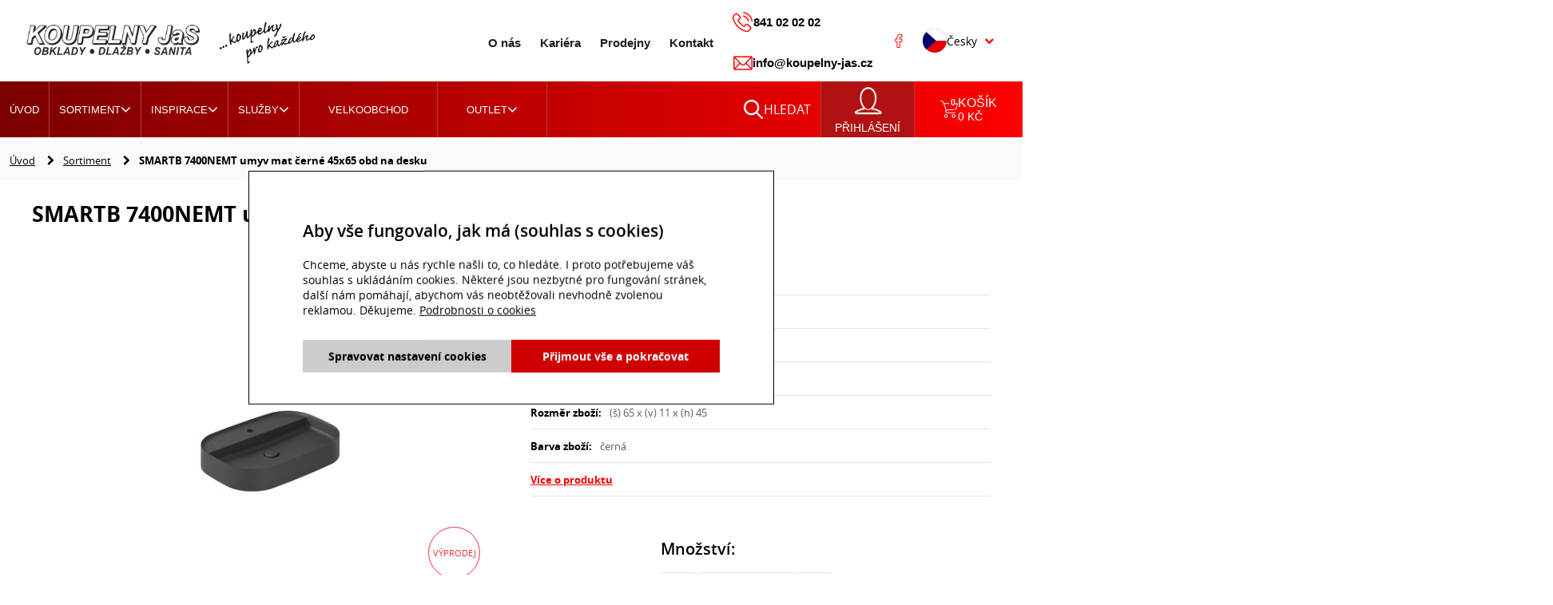

--- FILE ---
content_type: text/html; charset=utf-8
request_url: https://www.koupelny-jas.cz/eshop/p/smartb-7400nemt-umyvadlo-cerne-mat-45x65-obdelnikove-na-desku-s-otvorem-pro-baterii-i6100064os2
body_size: 23695
content:
<!DOCTYPE html>
<html lang="cs" xmlns="http://www.w3.org/1999/xhtml" class="">

<head>
<meta charset="utf-8">
<meta http-equiv="X-UA-Compatible" content="IE=edge">
<meta name="viewport" content="width=device-width, initial-scale=1.0, user-scalable=0, minimal-ui">
<meta name="robots" content="index, follow">
<meta name="author" content="Poski.com s.r.o.">
<meta name="keywords" content="koupelny, obklady, dlažby, obklady a dlažby, vany, baterie, sanita">
<meta name="description" content="Koupelny JaS - velkoobchod a maloobchod s keramickými obklady a dlažbou. Nabízíme vany, baterie, koupelnový nábytek. Vše za příznivé ceny.">
<meta property="og:site_name" content="Koupelny JaS">
<meta property="og:image" content="https://www.koupelny-jas.cz/data/storage/thumbs/1600x1600-scale-ke/images/_product/6100064os2/6100064_1.jpg">
<link rel="canonical" href="https://www.koupelny-jas.cz/eshop/p/smartb-7400nemt-umyv-mat-cerne-45x65-obd-na-desku-i6100064os2" />
<title>Koupelny JaS - koupelny, obklady a dlažby, koupelnové doplňky</title>


<link rel="icon" type="image/png" href="/assets/images/favicons/favicon-96x96.png" sizes="96x96"/>
<link rel="icon" type="image/svg+xml" href="/assets/images/favicons/favicon.svg"/>
<link rel="shortcut icon" href="/assets/images/favicons/favicon.ico"/>
<link rel="apple-touch-icon" sizes="180x180" href="/assets/images/favicons/apple-touch-icon.png"/>
<meta name="apple-mobile-web-app-title" content="Koupelny JaS"/>
<link rel="manifest" href="/assets/images/favicons/site.webmanifest"/>
<meta name="msapplication-TileColor" content="#3e6bac">
<meta name="theme-color" content="#3e6bac"><script>var PQ = {"clPATH":"\/"};</script><script>
    var G = {
        settings: {
            commonDatePickerConfig: {},
            commonClockPickerConfig: {},
        }
    };
</script><script>
window.i18n = window.i18n || {}; var i18npart = {"search-ajax-url":"hledat\/ajax","search-ajax-empty":"Hledan\u00fd v\u00fdraz nenalezen","cookies-show-table":"zobrazit tabulku","cookies-hide-table":"skr\u00fdt tabulku"}; for (var w in i18npart) { window.i18n[w] = i18npart[w]; };
</script><script>
window.i18n = window.i18n || {}; var i18npart = {"lightgallery-closeGallery":"Zav\u0159\u00edt","lightgallery-toggleFullscreen":"P\u0159epnout na celou obrazovku","lightgallery-previousSlide":"P\u0159edchoz\u00ed","lightgallery-nextSlide":"Dal\u0161\u00ed","lightgallery-download":"St\u00e1hnout","lightgallery-zoom":"P\u0159ibl\u00ed\u017eit","lightgallery-error":"Zdroj nenalezen..."}; for (var w in i18npart) { window.i18n[w] = i18npart[w]; };
</script><link rel="stylesheet" type="text/css" href="/data/cache/pminify/www.koupelny-jas.cz/1768562946-9813772849ee2c7e2fac60b9ca5b98cd5d81d016.css" />
<script type="text/javascript" src="/data/cache/pminify/www.koupelny-jas.cz/1768562960-e186cfaf4a020a14d7764f46b44b771832ee81ee.js"></script>
<script>window.cookieConsent = 0;</script><script>window.dataLayer = window.dataLayer || [];</script><script data-google-cookie-consent="true" data-consent-types='[{"id":1,"name":"analytics_storage"},{"id":4,"name":"ad_storage"},{"id":4,"name":"ad_user_data"},{"id":4,"name":"ad_personalization"}]' data-consent-values='["denied","granted"]'></script>
<script>
(() => {
const gtag = function() {
    dataLayer.push(arguments);
}
gtag('consent', 'default', {"analytics_storage":"denied","ad_storage":"denied","ad_user_data":"denied","ad_personalization":"denied","functionality_storage":"granted","wait_for_update":5000});
})();
</script>
<meta name="viewport" content="width=device-width, initial-scale=1"><script type="" data-delayed-script data-required-consent="5" data-content=""></script>
<!-- Měřicí kód Sklik.cz a Zbozi.cz -->
<script type="text/javascript" src="https://c.seznam.cz/js/rc.js"></script>
    <script>
    if (window.sznIVA && window.sznIVA.IS) {
        window.sznIVA.IS.clearIdentities(JSON.parse('["eid"]'));
    }
</script><!-- Měřicí kód Sklik.cz a Zbozi.cz END -->
<script type="" data-delayed-script data-required-consent="1" data-content="
&lt;!-- GA4 --&gt;
&lt;script async src=&quot;https://www.googletagmanager.com/gtag/js?id=G-XHMZVCPET7&quot;&gt;&lt;/script&gt;
&lt;script&gt;
window.dataLayer = window.dataLayer || [];
function gtag(){dataLayer.push(arguments);}
gtag(&quot;js&quot;, new Date());
gtag(&quot;config&quot;, 'G-XHMZVCPET7', {&quot;groups&quot;:&quot;GA4&quot;});
&lt;/script&gt;&lt;!-- End GA4 --&gt;
"></script>


<script type="" data-delayed-script data-required-consent="1" data-content="&lt;!-- Google tag (gtag.js) --&gt;
&lt;script async src=&quot;https://www.googletagmanager.com/gtag/js?id=G-S184ZD3YJ7&quot;&gt;&lt;/script&gt;
&lt;script&gt; window.dataLayer = window.dataLayer || []; 
function gtag(){dataLayer.push(arguments);} gtag('js', new Date()); gtag('config', 'G-S184ZD3YJ7');
 &lt;/script&gt;"></script><!-- Google Tag Manager -->
<script>(function(w,d,s,l,i){w[l]=w[l]||[];w[l].push({'gtm.start':
new Date().getTime(),event:'gtm.js'});var f=d.getElementsByTagName(s)[0],
j=d.createElement(s),dl=l!='dataLayer'?'&l='+l:'';j.async=true;j.src=
'https://www.googletagmanager.com/gtm.js?id='+i+dl;f.parentNode.insertBefore(j,f);
})(window,document,'script','dataLayer','GTM-TTCM2M34');</script>
<!-- End Google Tag Manager --><script type="" data-delayed-script data-required-consent="4" data-content="&lt;!-- Global site tag (gtag.js) - Google Ads: 1002812983 --&gt;
&lt;script async src=&quot;https://www.googletagmanager.com/gtag/js?id=AW-1002812983&quot;&gt;&lt;/script&gt;
&lt;script&gt;
  window.dataLayer = window.dataLayer || [];
  function gtag(){dataLayer.push(arguments);}
  gtag('js', new Date());

  gtag('config', 'AW-1002812983');
&lt;/script&gt;
"></script>

<!--[if lte IE 8]>
<script type="text/javascript" src="/assets/js/warning.js"></script>
<![endif]-->
</head>

<body class="location_product_getDetail locale_cs clevero-two-column-left" data-ShrnujiciUdajeKosiku="{&quot;pocetPolozek&quot;:0,&quot;celkovaCenaPolozekFormatovana&quot;:&quot;0 &lt;span class=\&quot;currency\&quot;&gt;K\u010d&lt;\/span&gt;&quot;}" >
<!-- Google Tag Manager (noscript) -->
<noscript><iframe src="https://www.googletagmanager.com/ns.html?id=GTM-TTCM2M34"
height="0" width="0" style="display:none;visibility:hidden"></iframe></noscript>
<!-- End Google Tag Manager (noscript) -->
<div class="viewport-bcg-cropper">
    
    <div id="content-holder">   
        
<header id="header-main" class="js-header-main">
  <div class="header-main-inner">
        <div class="content-holder-inner">
            <a href="/" title="Koupelny JaS" id="logo">
                <img src="/assets/images/koupelnyjas-logo-v1.png" alt="logo Koupelny JaS" >
           </a>

          <div class="right-panel-header">
               <div class="content-menu-inner">
                                         <ul class="desktop-menu js-desktop-menu">
                            <li><a href="/o-nas">O nás</a></li>                            <li><a href="/kariera">Kariéra</a></li>
                           <li>
                                <a href="/prodejny">Prodejny</a>
                          </li>
                          <li>
                                <a href="/kontakty">Kontakt</a>
                            </li>
                      </ul>
                                        <!--                 <div class="header-socials">-->
<!--                        <div class="socials-container hidden">-->
<!--                          <a href="https://www.facebook.com/JaSkoupelny/" title="Facebook" class="socials fb not-new-window"><span class="hidden">Facebook</span></a>-->
<!--                         a href="" title="" class="socials tw"><span class="hidden">Twitter</span></a>-->
<!--                           <a href="" title="" class="socials insta"><span class="hidden">Instagram</span></a-->
<!--                      </div>-->
<!--                      -->
<!--                    </div>-->
              </div>

                <div class="header-system">
                    <div class="contact">
                        <a href="tel:841020202" class="phone">
                            <svg width="26" height="26" viewBox="0 0 26 26" fill="none" xmlns="http://www.w3.org/2000/svg">
                                <path d="M19.8109 15.5425C19.2973 15.0077 18.6777 14.7217 18.0211 14.7217C17.3697 14.7217 16.7449 15.0024 16.21 15.5372L14.5367 17.2053C14.399 17.1312 14.2613 17.0623 14.1289 16.9935C13.9383 16.8982 13.7582 16.8081 13.6047 16.7128C12.0372 15.7173 10.6127 14.4199 9.24649 12.7412C8.58456 11.9045 8.13974 11.2002 7.81672 10.4854C8.25094 10.0882 8.6534 9.67515 9.04527 9.27799C9.19354 9.12972 9.34181 8.97615 9.49008 8.82788C10.6021 7.71583 10.6021 6.27546 9.49008 5.16342L8.04442 3.71775C7.88026 3.55359 7.71081 3.38414 7.55194 3.21468C7.23421 2.88637 6.9006 2.54746 6.5564 2.22973C6.04274 1.72136 5.42846 1.45129 4.78241 1.45129C4.13637 1.45129 3.5115 1.72136 2.98196 2.22973C2.97666 2.23502 2.97666 2.23502 2.97136 2.24032L1.17091 4.05666C0.493087 4.73448 0.106518 5.56058 0.0217901 6.51906C-0.105301 8.06533 0.350109 9.5057 0.69961 10.4483C1.55748 12.7624 2.83898 14.9071 4.75064 17.2053C7.07006 19.9748 9.86077 22.1619 13.0486 23.7028C14.2666 24.28 15.8923 24.9632 17.7086 25.0797C17.8199 25.085 17.9364 25.0903 18.0423 25.0903C19.2655 25.0903 20.2928 24.6507 21.0977 23.777C21.103 23.7664 21.1136 23.7611 21.1189 23.7505C21.3943 23.4169 21.712 23.115 22.0456 22.792C22.2733 22.5749 22.5063 22.3472 22.734 22.1089C23.2583 21.5635 23.5337 20.928 23.5337 20.2767C23.5337 19.62 23.253 18.9899 22.7182 18.4603L19.8109 15.5425ZM21.7067 21.1187C21.7014 21.1187 21.7014 21.124 21.7067 21.1187C21.5002 21.3411 21.2884 21.5423 21.0607 21.7647C20.7165 22.093 20.367 22.4372 20.0387 22.8238C19.5038 23.3957 18.8736 23.6658 18.0476 23.6658C17.9681 23.6658 17.8834 23.6658 17.804 23.6605C16.2312 23.5599 14.7697 22.9456 13.6735 22.4213C10.6763 20.9704 8.04442 18.9104 5.85739 16.2998C4.05164 14.1233 2.84427 12.1111 2.04466 9.95052C1.55218 8.63195 1.37213 7.60463 1.45157 6.63556C1.50452 6.01599 1.74282 5.50233 2.18234 5.0628L3.98809 3.25705C4.24757 3.01346 4.52294 2.88107 4.79301 2.88107C5.12662 2.88107 5.39669 3.0823 5.56614 3.25175C5.57144 3.25705 5.57673 3.26234 5.58203 3.26764C5.90505 3.56948 6.21219 3.88191 6.53521 4.21553C6.69937 4.38498 6.86883 4.55444 7.03828 4.72919L8.48394 6.17485C9.04526 6.73617 9.04526 7.25513 8.48394 7.81644C8.33038 7.97001 8.1821 8.12358 8.02853 8.27185C7.58372 8.72726 7.16008 9.1509 6.69937 9.56395C6.68878 9.57454 6.67819 9.57983 6.6729 9.59043C6.21749 10.0458 6.30221 10.4907 6.39753 10.7925C6.40283 10.8084 6.40812 10.8243 6.41342 10.8402C6.7894 11.751 7.31894 12.6088 8.12385 13.6309L8.12915 13.6362C9.5907 15.4366 11.1317 16.8399 12.8315 17.9149C13.0486 18.0526 13.271 18.1638 13.4829 18.2697C13.6735 18.365 13.8535 18.455 14.0071 18.5504C14.0283 18.5609 14.0495 18.5768 14.0707 18.5874C14.2507 18.6774 14.4202 18.7198 14.5949 18.7198C15.0344 18.7198 15.3098 18.4444 15.3998 18.3544L17.2109 16.5434C17.3909 16.3633 17.6769 16.1462 18.0105 16.1462C18.3388 16.1462 18.6089 16.3527 18.773 16.5328C18.7783 16.5381 18.7783 16.5381 18.7836 16.5434L21.7014 19.4612C22.2469 20.0013 22.2469 20.5573 21.7067 21.1187Z" fill="#FF0303"/>
                                <path d="M13.5408 5.96834C14.9282 6.20134 16.1885 6.85797 17.1947 7.86411C18.2008 8.87025 18.8522 10.1306 19.0905 11.518C19.1487 11.8675 19.4505 12.1111 19.7948 12.1111C19.8371 12.1111 19.8742 12.1058 19.9165 12.1005C20.3084 12.0369 20.5679 11.6663 20.5043 11.2744C20.2184 9.59573 19.4241 8.06534 18.2114 6.85268C16.9987 5.64002 15.4684 4.8457 13.7897 4.55974C13.3978 4.4962 13.0324 4.75567 12.9636 5.14224C12.8948 5.52881 13.1489 5.90479 13.5408 5.96834Z" fill="#FF0303"/>
                                <path d="M25.0425 11.0678C24.5712 8.3036 23.2685 5.78825 21.2668 3.78657C19.2651 1.78488 16.7498 0.482195 13.9855 0.0108989C13.599 -0.0579422 13.2336 0.206831 13.1647 0.5934C13.1012 0.985265 13.3607 1.35065 13.7525 1.41949C16.2202 1.83783 18.4708 3.00813 20.2607 4.7927C22.0505 6.58257 23.2155 8.83315 23.6339 11.3008C23.6921 11.6503 23.994 11.8939 24.3382 11.8939C24.3805 11.8939 24.4176 11.8886 24.46 11.8833C24.8465 11.8251 25.1113 11.4544 25.0425 11.0678Z" fill="#FF0303"/>
                            </svg>
                            841 02 02 02                        </a>
                        <a href="mailto:info@koupelny-jas.cz">
                            <svg width="25" height="18" viewBox="0 0 25 18" fill="none" xmlns="http://www.w3.org/2000/svg">
                                <path d="M22.8867 0.210938H3.10547C1.94002 0.210938 0.996094 1.20029 0.996094 2.4082V15.5918C0.996094 16.8069 1.94695 17.7891 3.10547 17.7891H22.8867C24.0424 17.7891 24.9961 16.811 24.9961 15.5918V2.4082C24.9961 1.20244 24.0559 0.210938 22.8867 0.210938ZM22.5913 1.67578C22.1603 2.12231 14.7437 9.80728 14.4877 10.0726C14.0892 10.4876 13.5595 10.7162 12.9961 10.7162C12.4327 10.7162 11.903 10.4876 11.5032 10.0712C11.331 9.89277 3.99623 2.29268 3.40087 1.67578H22.5913ZM2.40234 15.2937V2.70728L8.47913 9.00391L2.40234 15.2937ZM3.40177 16.3242L9.47616 10.037L10.5102 11.1084C11.1742 11.8001 12.057 12.181 12.9961 12.181C13.9351 12.181 14.818 11.8001 15.4807 11.1098L16.516 10.037L22.5904 16.3242H3.40177ZM23.5898 15.2937L17.5131 9.00391L23.5898 2.70728V15.2937Z" fill="#FF0303"/>
                            </svg>
                            info@koupelny-jas.cz                        </a>
                        <a href="https://www.facebook.com/JaSkoupelny/" title="Facebook" class="socials fb not-new-window">
                            <svg width="10" height="18" viewBox="0 0 10 18" fill="none" xmlns="http://www.w3.org/2000/svg">
                                <path d="M5.96524 17.9661H3.29923C2.85392 17.9661 2.49168 17.5895 2.49168 17.1266V10.8749H0.936274C0.490965 10.8749 0.128723 10.4982 0.128723 10.0354V7.35654C0.128723 6.89359 0.490965 6.51699 0.936274 6.51699H2.49168V5.17552C2.49168 3.84541 2.89342 2.71376 3.65334 1.90312C4.41669 1.08879 5.48348 0.658447 6.73837 0.658447L8.7716 0.66188C9.21615 0.662673 9.57776 1.03927 9.57776 1.50144V3.98868C9.57776 4.45164 9.21564 4.82823 8.77046 4.82823L7.40151 4.82876C6.98402 4.82876 6.87771 4.91578 6.85497 4.94246C6.8175 4.98669 6.77292 5.11174 6.77292 5.45704V6.51685H8.66758C8.81021 6.51685 8.94841 6.55343 9.06716 6.62236C9.32335 6.77118 9.48262 7.05257 9.48262 7.35667L9.48161 10.0355C9.48161 10.4982 9.11936 10.8748 8.67406 10.8748H6.77292V17.1266C6.77292 17.5895 6.41055 17.9661 5.96524 17.9661ZM3.46765 16.9515H5.79682V10.4207C5.79682 10.1116 6.03878 9.86016 6.33599 9.86016H8.50564L8.50653 7.53164H6.33587C6.03866 7.53164 5.79682 7.28022 5.79682 6.9711V5.45704C5.79682 5.06064 5.83556 4.60983 6.12337 4.271C6.47114 3.86138 7.0192 3.81411 7.40126 3.81411L8.60179 3.81358V1.67627L6.73761 1.6731C4.72089 1.6731 3.46765 3.01523 3.46765 5.17552V6.9711C3.46765 7.28009 3.22582 7.53164 2.92861 7.53164H1.10469V9.86016H2.92861C3.22582 9.86016 3.46765 10.1116 3.46765 10.4207V16.9515ZM8.7697 1.67653H8.76982H8.7697Z" fill="#FF0303"/>
                            </svg>
                        </a>
                        <div class="socials-container">
                            <a href="https://www.facebook.com/JaSkoupelny/" title="Facebook" class="socials fb not-new-window"><span class="hidden">Facebook</span></a>
                            <!--a href="" title="" class="socials tw"><span class="hidden">Twitter</span></a>
                            <a href="" title="" class="socials insta"><span class="hidden">Instagram</span></a-->
                        </div>
                   </div>
             </div>

            <div class="lang-switcher">
                <div class="ls-btn">
                                            <img src="/assets/bootstrap/classic/global/vendor/flag-icon-css/flags/cz.svg" alt="cz" />
                     <span>Česky</span>
                                        </div>

                <div class="lang-switcher-container">
                  <a href="/" title="Česky" class="ls-btn">
                        <img src="/assets/bootstrap/classic/global/vendor/flag-icon-css/flags/cz.svg" alt="cz" />
                       <span>Česky</span>
                 </a>
                   <a href="/en/" title="English" class="ls-btn">
                        <img src="/assets/bootstrap/classic/global/vendor/flag-icon-css/flags/gb.svg" alt="gb" />
                      <span>English</span>
                   </a>
               </div>
         </div>
     </div>


   </div>
 </div>
    <nav id="primary-nav">
     <div class="content-holder-inner">
         <div class="desktop-menu js-desktop-menu">
             <div class="responsive-btn-menu-open">
                 <span></span>
                  <span></span>
                  <span></span>
              </div>
             <ul class="responsive-fixed-nav">
                  <li class="big-submenu">
                        <a href="/">Úvod</a>
                    </li>
                    <li class="big-submenu">
                        <a class="has-ul" href="/sortiment">Sortiment                            <i class="fa fa-angle-down submenu-icon js-submenu-icon" aria-hidden="true"></i>
                        </a>
                                                    <ul class="nav-submenu-holder">
                                                                
    
<li class="">
    <a href="/eshop/obklady-dlazby-1" title="Obklady dlažby" class="main-category"><span class="thumbnail"><img class="lazy" src="[data-uri]" width="200" height="150" data-src="/data/storage/thumbs/200x150-scalecrop/images/obrazky/kategorie/obklady-dlazby/obklady_dlazby.jpg" alt="Obklady dlažby" title="Obklady dlažby" /></span>Obklady dlažby    </a>
            <i class="fa fa-angle-down submenu-icon js-submenu-icon" aria-hidden="true"></i>
        <ul class="sub-category">
                                                            
<li class="">
    <a href="/eshop/obklady-4" title="Obklady">Obklady    </a>
    </li>
                                
<li class="">
    <a href="/eshop/dlazby-5" title="Dlažby">Dlažby    </a>
    </li>
                                
<li class="">
    <a href="/eshop/dlazby-20mm-45" title="Dlažby 20mm">Dlažby 20mm    </a>
    </li>
                                
<li class="">
    <a href="/eshop/fasadni-a-kamenne-obklady-44" title="Fasádní a kamenné obklady">Fasádní a kamenné obklady    </a>
    </li>
                                
<li class="">
    <a href="/eshop/dekorace-6" title="Dekorace">Dekorace    </a>
    </li>
                                
<li class="">
    <a href="/eshop/mozaiky-9" title="Mozaiky">Mozaiky    </a>
    </li>
                                
<li class="">
    <a href="/eshop/schodovky-a-sokly-46" title="Schodovky a sokly">Schodovky a sokly    </a>
    </li>
                        </ul>
        </li>
        
<li class="">
    <a href="/eshop/koupelnove-vybaveni-2" title="Koupelnové vybavení" class="main-category"><span class="thumbnail"><img class="lazy" src="[data-uri]" width="200" height="150" data-src="/data/storage/thumbs/200x150-scalecrop/images/obrazky/kategorie/koupelnove-vybaveni/koupelnove_vybaveni.jpg" alt="Koupelnové vybavení" title="Koupelnové vybavení" /></span>Koupelnové vybavení    </a>
            <i class="fa fa-angle-down submenu-icon js-submenu-icon" aria-hidden="true"></i>
        <ul class="sub-category">
                            
<li class="">
    <a href="/eshop/koupelnovy-nabytek-10" title="Koupelnový nábytek">Koupelnový nábytek    </a>
            <i class="fa fa-angle-down submenu-icon js-submenu-icon" aria-hidden="true"></i>
        <ul class="sub-category">
                                                                                                                                                                                                                                                                                                                                                    </ul>
        </li>
                                
<li class="">
    <a href="/eshop/vany-11" title="Vany">Vany    </a>
            <i class="fa fa-angle-down submenu-icon js-submenu-icon" aria-hidden="true"></i>
        <ul class="sub-category">
                                                                                                                                                                                                                                                    </ul>
        </li>
                                
<li class="">
    <a href="/eshop/vanicky-12" title="Vaničky">Vaničky    </a>
            <i class="fa fa-angle-down submenu-icon js-submenu-icon" aria-hidden="true"></i>
        <ul class="sub-category">
                                                                                                                                                                                    </ul>
        </li>
                                
<li class="">
    <a href="/eshop/sprchove-kouty-a-zasteny-13" title="Sprchové kouty a zástěny">Sprchové kouty a zástěny    </a>
            <i class="fa fa-angle-down submenu-icon js-submenu-icon" aria-hidden="true"></i>
        <ul class="sub-category">
                                                                                                                                                                                                                                                                                                                    </ul>
        </li>
                                
<li class="">
    <a href="/eshop/umyvadla-15" title="Umyvadla">Umyvadla    </a>
            <i class="fa fa-angle-down submenu-icon js-submenu-icon" aria-hidden="true"></i>
        <ul class="sub-category">
                                                                                                                                                                                                                    </ul>
        </li>
                                
<li class="">
    <a href="/eshop/kuchynske-drezy-165" title="Kuchyňské dřezy">Kuchyňské dřezy    </a>
            <i class="fa fa-angle-down submenu-icon js-submenu-icon" aria-hidden="true"></i>
        <ul class="sub-category">
                                                                                    </ul>
        </li>
                                
<li class="">
    <a href="/eshop/wc-16" title="WC">WC    </a>
            <i class="fa fa-angle-down submenu-icon js-submenu-icon" aria-hidden="true"></i>
        <ul class="sub-category">
                                                                                                                                                                                                                                                    </ul>
        </li>
                                
<li class="">
    <a href="/eshop/baterie-17" title="Baterie">Baterie    </a>
            <i class="fa fa-angle-down submenu-icon js-submenu-icon" aria-hidden="true"></i>
        <ul class="sub-category">
                                                                                                                                                                                                                                                                                                                                                    </ul>
        </li>
                                
<li class="">
    <a href="/eshop/designove-radiatory-37" title="Designové radiátory">Designové radiátory    </a>
            <i class="fa fa-angle-down submenu-icon js-submenu-icon" aria-hidden="true"></i>
        <ul class="sub-category">
                                                                                                                                                                                                                    </ul>
        </li>
                                
<li class="">
    <a href="/eshop/ventilatory-18" title="Ventilátory">Ventilátory    </a>
    </li>
                                
<li class="">
    <a href="/eshop/koupelnove-doplnky-19" title="Koupelnové doplňky">Koupelnové doplňky    </a>
            <i class="fa fa-angle-down submenu-icon js-submenu-icon" aria-hidden="true"></i>
        <ul class="sub-category">
                                                                                                                                                                                                                                                                                                                                                                                                                                                                                                                                                                                                                    </ul>
        </li>
                                
<li class="">
    <a href="/eshop/podlahove-zlaby-a-rosty-21" title="Podlahové žlaby a rošty">Podlahové žlaby a rošty    </a>
    </li>
                                
<li class="">
    <a href="/eshop/sifony-a-vypusti-22" title="Sifony a výpusti">Sifony a výpusti    </a>
            <i class="fa fa-angle-down submenu-icon js-submenu-icon" aria-hidden="true"></i>
        <ul class="sub-category">
                                                                                                                                                                                                                                                                                    </ul>
        </li>
                                
<li class="">
    <a href="/eshop/predstenove-systemy-23" title="Předstěnové systémy">Předstěnové systémy    </a>
            <i class="fa fa-angle-down submenu-icon js-submenu-icon" aria-hidden="true"></i>
        <ul class="sub-category">
                                                                                    </ul>
        </li>
                                
<li class="">
    <a href="/eshop/zrcadla-48" title="Zrcadla">Zrcadla    </a>
            <i class="fa fa-angle-down submenu-icon js-submenu-icon" aria-hidden="true"></i>
        <ul class="sub-category">
                                                                                    </ul>
        </li>
                        </ul>
        </li>
        
<li class="">
    <a href="/eshop/stavebni-chemie-3" title="Stavební chemie" class="main-category"><span class="thumbnail"><img class="lazy" src="[data-uri]" width="200" height="150" data-src="/data/storage/thumbs/200x150-scalecrop/images/obrazky/kategorie/stavebni-chemie/murexin-lepidla_detail_3.jpg" alt="Stavební chemie" title="Stavební chemie" /></span>Stavební chemie    </a>
            <i class="fa fa-angle-down submenu-icon js-submenu-icon" aria-hidden="true"></i>
        <ul class="sub-category">
                            
<li class="">
    <a href="/eshop/priprava-podkladu-27" title="Příprava podkladu">Příprava podkladu    </a>
    </li>
                                
<li class="">
    <a href="/eshop/nivelace-110" title="Nivelace">Nivelace    </a>
    </li>
                                
<li class="">
    <a href="/eshop/izolace-26" title="Izolace">Izolace    </a>
    </li>
                                
<li class="">
    <a href="/eshop/lepidla-24" title="Lepidla">Lepidla    </a>
    </li>
                                
<li class="">
    <a href="/eshop/sparovaci-hmoty-25" title="Spárovací hmoty">Spárovací hmoty    </a>
    </li>
                                
<li class="">
    <a href="/eshop/silikony-109" title="Silikony">Silikony    </a>
    </li>
                                
<li class="">
    <a href="/eshop/cistice-28" title="Čističe">Čističe    </a>
    </li>
                                
<li class="">
    <a href="/eshop/kamenny-koberec-111" title="Kamenný koberec">Kamenný koberec    </a>
    </li>
                        </ul>
        </li>
        
<li class="">
    <a href="/eshop/naradi-29" title="Nářadí" class="main-category"><span class="thumbnail"><img class="lazy" src="[data-uri]" width="200" height="150" data-src="/data/storage/thumbs/200x150-scalecrop/images/obrazky/kategorie/naradi/pily_detail_2.jpg" alt="Nářadí" title="Nářadí" /></span>Nářadí    </a>
            <i class="fa fa-angle-down submenu-icon js-submenu-icon" aria-hidden="true"></i>
        <ul class="sub-category">
                            
<li class="">
    <a href="/eshop/prace-s-velkymi-formaty-30" title="Práce s velkými formáty">Práce s velkými formáty    </a>
    </li>
                                
<li class="">
    <a href="/eshop/klinky-spony-krizky-31" title="Klínky, spony, křížky">Klínky, spony, křížky    </a>
    </li>
                                
<li class="">
    <a href="/eshop/brusne-nastroje-vrtaky-32" title="Brusné nástroje, vrtáky">Brusné nástroje, vrtáky    </a>
    </li>
                                
<li class="">
    <a href="/eshop/pily-33" title="Pily">Pily    </a>
    </li>
                                
<li class="">
    <a href="/eshop/hladitka-lzice-spachtle-34" title="Hladítka, lžíce, špachtle">Hladítka, lžíce, špachtle    </a>
    </li>
                                
<li class="">
    <a href="/eshop/rezacky-vodovahy-late-35" title="Řezačky, vodováhy, latě">Řezačky, vodováhy, latě    </a>
    </li>
                                
<li class="">
    <a href="/eshop/ostatni-36" title="Ostatní">Ostatní    </a>
    </li>
                        </ul>
        </li>
                                            <!-- <li><a href="">Seznam produktů</a></li> -->
                            </ul>
                                            </li>
                    <li class="big-submenu">
                                                <a href="#" class="menu-item-inspirace menu-item-indirect">Inspirace
                            <i class="fa fa-angle-down submenu-icon js-submenu-icon" aria-hidden="true"></i>
                        </a>

                        <ul class="nav-submenu-holder">
                                                                                                                        <li>
                                    <a href="/inspirace/koupelny" class="main-category">
                                        <span class="thumbnail"><img class="lazy" src="[data-uri]" width="200" height="150" data-src="/data/storage/thumbs/200x150-scalecrop/images/serie/tubadzin-burano_detail_1.jpg" alt="" /></span>                                        Koupelny                                    </a>
                                </li>
                                                                                                <li>
                                    <a href="/inspirace/podlaha" class="main-category">
                                        <span class="thumbnail"><img class="lazy" src="[data-uri]" width="200" height="150" data-src="/data/storage/thumbs/200x150-scalecrop/images/serie/marazzi-allmarble_detail_1.jpg" alt="" /></span>                                        Dlažby                                    </a>
                                </li>
                                                                                                <li>
                                    <a href="/inspirace/fasadakamen" class="main-category">
                                        <span class="thumbnail"><img class="lazy" src="[data-uri]" width="200" height="150" data-src="/data/storage/thumbs/200x150-scalecrop/images/serie/elmolino-canyon_detail_1.jpg" alt="" /></span>                                        Fasádní a kamenné obklady                                    </a>
                                </li>
                                                                                                <li>
                                    <a href="/inspirace/vybaveni" class="main-category">
                                        <span class="thumbnail"><img class="lazy" src="[data-uri]" width="200" height="150" data-src="/data/storage/thumbs/200x150-scalecrop/images/serie/cersanit-larga_detail_1.jpg" alt="" /></span>                                        Koupelnové vybavení                                    </a>
                                </li>
                                                        </ul>
                    </li>
                                    <li class="big-submenu"><a href="/sluzby" class="ei-sluzby-page">Služby<i class="fa fa-angle-down submenu-icon js-submenu-icon" aria-hidden="true"></i></a><ul class="nav-submenu-holder"><li><a href="/sluzby/graficke-navrhy" class="main-category"><span class="thumbnail"><img class="lazy" src="[data-uri]" width="200" height="150" data-src="/data/storage/thumbs/200x150-scalecrop/images/obrazky/navrhy/detail/scarlet_1.jpg" alt="Grafické návrhy" title="Grafické návrhy" /></span>Grafické návrhy</a></li><li><a href="/sluzby/doprava" class="main-category"><span class="thumbnail"><img class="lazy" src="[data-uri]" width="200" height="150" data-src="/data/storage/thumbs/200x150-scalecrop/images/img4.png" alt="Grafické návrhy" title="Grafické návrhy" /></span>Doprava</a></li><li><a href="/sluzby/2d-planovac" class="main-category"><span class="thumbnail"><img class="lazy" src="[data-uri]" width="200" height="150" data-src="/data/storage/thumbs/200x150-scalecrop/images/obrazky/sluzby/2d_planovac.jpg" alt="Grafické návrhy" title="Grafické návrhy" /></span>2D plánovač</a></li></ul></li><li class="big-submenu"><a href="/velkoobchod" class="ei-velkoobchod-page">Velkoobchod</a></li>                              <li class="big-submenu">
                   <a href="#" class="menu-icon menu-item-outlet outlet menu-item-indirect">
                        Outlet
                        <i class="fa fa-angle-down submenu-icon js-submenu-icon" aria-hidden="true"></i>
                    </a>
                 <ul class="nav-submenu-holder nav-submenu-holder">
                     <li>
                            <a href="/outlet-obkladu" class="main-category">
                                <span class="thumbnail"><img class="lazy" src="[data-uri]" width="200" height="150" data-src="/data/storage/thumbs/200x150-scalecrop//images/jaserie-ashville_detail_1.jpg" alt="" /></span>                                Outlet obkladů                            </a>
                      </li>
                        <li>
                            <a href="/outlet-sanity" class="main-category">
                                <span class="thumbnail"><img class="lazy" src="[data-uri]" width="200" height="150" data-src="/data/storage/thumbs/200x150-scalecrop//images/drevojas-star_detail_2.jpg" alt="" /></span>                                Outlet sanity                            </a>
                        </li>
                 </ul>
              </li>
          </ul>

         <ul class="responsive-option-menu">
                <li id="search-li-btn" class="top-search ">
                  <div class="vertical-row">
                        <svg width="25" height="24" viewBox="0 0 25 24" fill="none" xmlns="http://www.w3.org/2000/svg">
                            <path d="M9.66073 19.3113C11.8062 19.3114 13.8903 18.5956 15.583 17.2772L21.9687 23.6629C22.4457 24.1236 23.2059 24.1104 23.6666 23.6334C24.116 23.1681 24.116 22.4303 23.6666 21.965L17.2808 15.5793C20.5522 11.3681 19.7904 5.3023 15.5793 2.03089C11.3681 -1.24052 5.3023 -0.478718 2.03089 3.73247C-1.24052 7.94365 -0.478719 14.0095 3.73247 17.2809C5.42785 18.5979 7.51384 19.3124 9.66073 19.3113ZM4.52984 4.52615C7.36358 1.69235 11.958 1.6923 14.7918 4.52604C17.6256 7.35978 17.6256 11.9542 14.7919 14.788C11.9581 17.6218 7.36374 17.6218 4.52994 14.7881C4.52989 14.788 4.52989 14.788 4.52984 14.788C1.6961 11.9749 1.6794 7.39723 4.4925 4.56349C4.50493 4.55101 4.51736 4.53858 4.52984 4.52615Z" fill="white"/>
                        </svg>
                        <span class="search-text-li menu-icon search">Hledat</span>
                 </div>

                    <form action="/hledat" method="get">
                        <input type="text" name="q" placeholder="Zadejte např. název produktu" value="" class="searchInput" autocomplete="off">
                        <button type="submit" class="submit special-button"><i class="fa fa-search"></i></button>
                      <ul id="whisper">
                            <li>Žádné výsledky k zobrazení.</li>
                     </ul>
                  </form>
                </li>

                                    <li id="login-li" class="no-logged">
                                                   <div class="login-row menu-icon login">
                                <a href="/uzivatel/prihlaseni?return=https%3A%2F%2Fwww.koupelny-jas.cz%2Feshop%2Fp%2Fsmartb-7400nemt-umyvadlo-cerne-mat-45x65-obdelnikove-na-desku-s-otvorem-pro-baterii-i6100064os2"><img src="/assets/images/icon-menu-4.png" alt="" /><span>Přihlášení</span></a>
                                                      </div>
                                              </li>
                  <li id="cart-li">
                      <div id="cart-holder">
                            <a href="/kosik" class="cart-holder">
    <div class="cart-icon">
        <svg xmlns="http://www.w3.org/2000/svg" xmlns:xlink="http://www.w3.org/1999/xlink"
             version="1.1" width="512" height="512" x="0" y="0" viewBox="0 0 450.391 450.391"
             style="enable-background:new 0 0 512 512" xml:space="preserve" class="">
            <path d="M143.673,350.322c-25.969,0-47.02,21.052-47.02,47.02c0,25.969,21.052,47.02,47.02,47.02     c25.969,0,47.02-21.052,47.02-47.02C190.694,371.374,169.642,350.322,143.673,350.322z M143.673,423.465     c-14.427,0-26.122-11.695-26.122-26.122c0-14.427,11.695-26.122,26.122-26.122c14.427,0,26.122,11.695,26.122,26.122     C169.796,411.77,158.1,423.465,143.673,423.465z" fill="#ffffff"/>
            <path d="M342.204,350.322c-25.969,0-47.02,21.052-47.02,47.02c0,25.969,21.052,47.02,47.02,47.02s47.02-21.052,47.02-47.02     C389.224,371.374,368.173,350.322,342.204,350.322z M342.204,423.465c-14.427,0-26.122-11.695-26.122-26.122     c0-14.427,11.695-26.122,26.122-26.122s26.122,11.695,26.122,26.122C368.327,411.77,356.631,423.465,342.204,423.465z" fill="#ffffff"/>
            <path d="M448.261,76.037c-2.176-2.377-5.153-3.865-8.359-4.18L99.788,67.155L90.384,38.42     C83.759,19.211,65.771,6.243,45.453,6.028H10.449C4.678,6.028,0,10.706,0,16.477s4.678,10.449,10.449,10.449h35.004     c11.361,0.251,21.365,7.546,25.078,18.286l66.351,200.098l-5.224,12.016c-5.827,15.026-4.077,31.938,4.702,45.453     c8.695,13.274,23.323,21.466,39.184,21.943h203.233c5.771,0,10.449-4.678,10.449-10.449c0-5.771-4.678-10.449-10.449-10.449     H175.543c-8.957-0.224-17.202-4.936-21.943-12.539c-4.688-7.51-5.651-16.762-2.612-25.078l4.18-9.404l219.951-22.988     c24.16-2.661,44.034-20.233,49.633-43.886l25.078-105.012C450.96,81.893,450.36,78.492,448.261,76.037z M404.376,185.228     c-3.392,15.226-16.319,26.457-31.869,27.69l-217.339,22.465L106.58,88.053l320.261,4.702L404.376,185.228z" fill="#ffffff"/>
        </svg>
        <div class="pocet-polozek js-pocet-polozek-kosiku">

            </div>
    </div>
    <div class="celkova-cena-wrapper">
        <span class="celkova-cena">košík</span>
        <span class="js-celkova-cena-polozek-kosiku"></span>

    </div>
</a>
                     </div>
                 </li>
                               </ul>
          </div>
         <div class="clear"></div>
      </div>
 </nav>
</header>

        <div id="main-article">
                            <div class="breadcrumb-holder">
                    <div class="content-holder-inner">
                        <span class="breadcrumbs"><a class="breadcrumbs-home" href="/">Úvod</a><i class="fa fa-chevron-right breadcrumb-separator" aria-hidden="true"></i><a class="level0 first" href="/sortiment">Sortiment</a><i class="fa fa-chevron-right breadcrumb-separator" aria-hidden="true"></i><span class="level1 last">SMARTB 7400NEMT umyv mat černé 45x65 obd na desku</span></span>                    </div>
                </div>
            
            <div class="content-holder-inner">
                                    <div class="content-holder-inner">
        <div class="main-article-content">
            <div class="main-wide-col">
                                <div class="Prihlaseni">
                    <div class="Prihlaseni main-column">
                                                                                
                        <div class="product___getDetail product __getDetail">

<div class="module_action module_product action_getDetail">

</div>
<div class="ProductDetail--frame ProductDetail--not-logged-in-b2c">
    <div class="product-item-top js-product-detail" itemscope itemtype="http://schema.org/Product" data-product-id="122991" data-gallery-group>
        <div class="product-item-name" itemprop="name"><h1>SMARTB 7400NEMT umyv mat černé 45x65 obd na desku</h1></div>

        <div class="product-item-left more-images">
            <div class="main-image">

                <span class="thumbnail"><span data-lightgallery="[8a085fbf8ce71939273b1336e2acf3a5]"><a href="/data/storage/thumbs/1600x1600-scale-ke/images/_product/6100064os2/6100064_1.jpg" title="SMARTB 7400NEMT umyv mat černé 45x65 obd na desku"><img class="lazy" src="[data-uri]" width="630" height="420" data-src="/data/storage/thumbs/630x420-scaleexpand/images/_product/6100064os2/6100064_1.jpg" alt="SMARTB 7400NEMT umyv mat černé 45x65 obd na desku" title="SMARTB 7400NEMT umyv mat černé 45x65 obd na desku" /></a></span></span>                <div class="pictograms pictogramsRow"><span class="box sale"><span>Výprodej</span></span></div>                
            </div>
                    </div>

        
        <div class="product-item-score">
            <svg width="16" height="16" viewBox="0 0 16 16" fill="none" xmlns="http://www.w3.org/2000/svg">
                <path d="M3.612 15.443C3.226 15.641 2.788 15.294 2.866 14.851L3.696 10.121L0.173 6.76501C-0.156 6.45101 0.015 5.87701 0.456 5.81501L5.354 5.11901L7.538 0.792012C7.735 0.402012 8.268 0.402012 8.465 0.792012L10.649 5.11901L15.547 5.81501C15.988 5.87701 16.159 6.45101 15.829 6.76501L12.307 10.121L13.137 14.851C13.215 15.294 12.777 15.641 12.391 15.443L8 13.187L3.611 15.443H3.612Z"
                      fill="#FF0303"/>
            </svg>
            <svg width="16" height="16" viewBox="0 0 16 16" fill="none" xmlns="http://www.w3.org/2000/svg">
                <path d="M3.612 15.443C3.226 15.641 2.788 15.294 2.866 14.851L3.696 10.121L0.173 6.76501C-0.156 6.45101 0.015 5.87701 0.456 5.81501L5.354 5.11901L7.538 0.792012C7.735 0.402012 8.268 0.402012 8.465 0.792012L10.649 5.11901L15.547 5.81501C15.988 5.87701 16.159 6.45101 15.829 6.76501L12.307 10.121L13.137 14.851C13.215 15.294 12.777 15.641 12.391 15.443L8 13.187L3.611 15.443H3.612Z"
                      fill="#FF0303"/>
            </svg>
            <svg width="16" height="16" viewBox="0 0 16 16" fill="none" xmlns="http://www.w3.org/2000/svg">
                <path d="M3.612 15.443C3.226 15.641 2.788 15.294 2.866 14.851L3.696 10.121L0.173 6.76501C-0.156 6.45101 0.015 5.87701 0.456 5.81501L5.354 5.11901L7.538 0.792012C7.735 0.402012 8.268 0.402012 8.465 0.792012L10.649 5.11901L15.547 5.81501C15.988 5.87701 16.159 6.45101 15.829 6.76501L12.307 10.121L13.137 14.851C13.215 15.294 12.777 15.641 12.391 15.443L8 13.187L3.611 15.443H3.612Z"
                      fill="#FF0303"/>
            </svg>
            <svg width="16" height="16" viewBox="0 0 16 16" fill="none" xmlns="http://www.w3.org/2000/svg">
                <path d="M3.612 15.443C3.226 15.641 2.788 15.294 2.866 14.851L3.696 10.121L0.173 6.76501C-0.156 6.45101 0.015 5.87701 0.456 5.81501L5.354 5.11901L7.538 0.792012C7.735 0.402012 8.268 0.402012 8.465 0.792012L10.649 5.11901L15.547 5.81501C15.988 5.87701 16.159 6.45101 15.829 6.76501L12.307 10.121L13.137 14.851C13.215 15.294 12.777 15.641 12.391 15.443L8 13.187L3.611 15.443H3.612Z"
                      fill="#FF0303"/>
            </svg>
            <svg width="16" height="16" viewBox="0 0 16 16" fill="none" xmlns="http://www.w3.org/2000/svg">
                <path d="M3.612 15.443C3.226 15.641 2.788 15.294 2.866 14.851L3.696 10.121L0.173 6.76501C-0.156 6.45101 0.015 5.87701 0.456 5.81501L5.354 5.11901L7.538 0.792012C7.735 0.402012 8.268 0.402012 8.465 0.792012L10.649 5.11901L15.547 5.81501C15.988 5.87701 16.159 6.45101 15.829 6.76501L12.307 10.121L13.137 14.851C13.215 15.294 12.777 15.641 12.391 15.443L8 13.187L3.611 15.443H3.612Z"
                      fill="#FF0303"/>
            </svg>
            <a href=""><span>200 Hodnocení</span></a>
        </div>

        <div class="product-item-right">
                                    
            <div class="offer-holder" itemprop="offers" itemscope itemtype="http://schema.org/Offer">

                <div class="code-row">
                                            <div class="text-line"><span class="code-text">Výrobce: </span><span><a href="/produkty?prod=33" class="producer">Galassia</a></span></div>
                                        <div class="text-line">
    <span class="code-text">Index: </span>
    <span class="code" itemprop="serialNumber">6100064os2</span>
</div>
<div class="text-line">
    <span class="code-text">Katalogové číslo: </span>
    <span class="code">7400NEMT</span>
</div>
<div class="text-line">
    <span class="code-text">Rozměr zboží: </span>
    <span class="code">(š) 65 x (v) 11 x (h) 45</span>
</div>
<div class="text-line">
    <span class="code-text">Barva zboží: </span>
    <span class="code">černá</span>
</div>
                    <div class="text-line red"><a href="#productItemDetails"> Více o produktu</a></div>
                                            <div class="ProductDetailPictograms">
                                                    </div>
                                    </div>

                                    <div class="clear"></div>
                                                                                            <div class="price-row">
                            <div class="add-to-cart-wrapper">
                                <h4>Množství:</h4>
                                                                    <div class="add-to-cart">
                                        <form action="/kosik" method="post" class="addToCart " id="add-to-cart-form"><div class="attr-value" style="display:none;"><select name="id" style="display:none;"><option value="122991" data-price="1 645 &lt;span class=&quot;currency&quot;&gt;Kč&lt;/span&gt;&lt;span class=&quot;units&quot;&gt; / ks&lt;/span&gt;" data-pricevat="1 990 &lt;span class=&quot;currency&quot;&gt;Kč&lt;/span&gt;&lt;span class=&quot;units&quot;&gt; / ks&lt;/span&gt;">SMARTB 7400NEMT umyv mat černé 45x65 obd na desku (1 645 Kč)</option></select></div><div class="attr-value full"><span class="product-quantity-holder"><label for="count" class="count-down click-label">-</label><input data-minimalni-mnozstvi="100" data-maximalni-mnozstvi="200" data-baleni="100" data-jednotka="ks" type="text" class="count product-quantity" value="1" min="1" step="1" name="count" id="count"><label for="count" class="count-label">ks</label><label for="count" class="count-up click-label">+</label></span><button type="submit" class="btn-arrow addtocartbtn js-add-to-cart">Koupit</button></div></form>                                    </div>
                                                            </div>
                            <div class="price-wrapper">
                                <span class="CatalogPrice-label u-hiddenVisually">Katalogová cena:</span>
                                <span class="CatalogPrice-price u-hiddenVisually">
                                    1 990 <span class="currency">Kč</span><span class="units"> / ks</span>                                </span>

                                <span class="OurPrice-label">Naše cena:</span>
                                                                    <div class="OurPrice-deliveryTime">Do 5 dní u vás</div>
                                                                <div class="OurPrice-priceVAT js-priceVAT price-right">1 990 <span class="currency">Kč</span><span class="units"> / ks</span></div>
                                <div class="OurPrice-price price-right">
                                    <div class="OurPrice-priceNoVAT">
                                        <span class="js-price">1 645 <span class="currency">Kč</span><span class="units"> / ks</span></span> bez DPH                                    </div>
                                                                    </div>
                            </div>
                        </div>
                                                                                <div class="HistoryPrice">
                                <div class="HistoryPrice-title" data-product-history-toggle>
                                    <svg xmlns="http://www.w3.org/2000/svg" width="24" height="24" fill="currentColor" viewBox="0 -960 960 960">
                                        <path d="M120-120v-80l80-80v160h-80Zm160 0v-240l80-80v320h-80Zm160 0v-320l80 81v239h-80Zm160 0v-239l80-80v319h-80Zm160 0v-400l80-80v480h-80ZM120-327v-113l280-280 160 160 280-280v113L560-447 400-607 120-327Z"/>
                                    </svg>
                                    <span>Historie ceny (kliknutím zobrazit):</span>
                                </div>
                                <div class="HistoryPrice-text" data-product-history-records>Cena se v posledním měsíci nezměnila</div>
                            </div>
                                                <meta itemprop="price" content="1990" /><meta itemprop="priceCurrency" content="CZK" />                                                                    </div>

                                            <div class="message-warning reservation-message hidden" id="reservation-warning-message">
                    <h4>Upozornění!</h4>
                    <p data-unset>Pro rezervaci produktu musíte vybrat množství. Pro výběr můžete využít tlačítka +&nbsp;a&nbsp;- kolem aktuálně zvoleného množství. Množství se bude navyšovat a ponižovat dle dostupných balení.</p>
                </div>
                <div data-product-amount-popup></div>
                <div class="stock-info">
                    <div class="buy-shipment">
                        <svg width="78" height="57" viewBox="0 0 78 57" fill="none" xmlns="http://www.w3.org/2000/svg">
                            <path d="M77.7744 27.0387L71.616 13.1057C71.4004 12.6115 71.046 12.1906 70.5959 11.8938C70.1458 11.597 69.6193 11.4372 69.0802 11.4337H54.1718L55.0635 3.38037C55.1074 2.98943 55.068 2.59362 54.9479 2.219C54.8279 1.84437 54.6298 1.49941 54.3669 1.20681C54.1063 0.918142 53.7883 0.687192 53.4331 0.528818C53.078 0.370443 52.6936 0.288151 52.3048 0.287231H13.9331C13.194 0.287231 12.4852 0.580821 11.9626 1.10341C11.4401 1.626 11.1465 2.33479 11.1465 3.07385C11.1465 3.8129 11.4401 4.52169 11.9626 5.04428C12.4852 5.56687 13.194 5.86046 13.9331 5.86046H27.8662C28.6052 5.86046 29.314 6.15405 29.8366 6.67664C30.3592 7.19924 30.6528 7.90802 30.6528 8.64708C30.6528 9.38613 30.3592 10.0949 29.8366 10.6175C29.314 11.1401 28.6052 11.4337 27.8662 11.4337H8.35985C7.6208 11.4337 6.91201 11.7273 6.38942 12.2499C5.86683 12.7725 5.57324 13.4813 5.57324 14.2203C5.57324 14.9594 5.86683 15.6682 6.38942 16.1907C6.91201 16.7133 7.6208 17.0069 8.35985 17.0069H36.226C36.9651 17.0069 37.6738 17.3005 38.1964 17.8231C38.719 18.3457 39.0126 19.0545 39.0126 19.7935C39.0126 20.5326 38.719 21.2414 38.1964 21.764C37.6738 22.2866 36.9651 22.5802 36.226 22.5802H16.7197C15.9806 22.5802 15.2719 22.8737 14.7493 23.3963C14.2267 23.9189 13.9331 24.6277 13.9331 25.3668C13.9331 26.1058 14.2267 26.8146 14.7493 27.3372C15.2719 27.8598 15.9806 28.1534 16.7197 28.1534H27.8662C28.6052 28.1534 29.314 28.447 29.8366 28.9696C30.3592 29.4922 30.6528 30.2009 30.6528 30.94C30.6528 31.6791 30.3592 32.3878 29.8366 32.9104C29.314 33.433 28.6052 33.7266 27.8662 33.7266H5.57324C4.83418 33.7266 4.12539 34.0202 3.6028 34.5428C3.08021 35.0654 2.78662 35.7742 2.78662 36.5132C2.78662 37.2523 3.08021 37.9611 3.6028 38.4837C4.12539 39.0063 4.83418 39.2998 5.57324 39.2998H11.1465C11.8855 39.2998 12.5943 39.5934 13.1169 40.116C13.6395 40.6386 13.9331 41.3474 13.9331 42.0865C13.9331 42.8255 13.6395 43.5343 13.1169 44.0569C12.5943 44.5795 11.8855 44.8731 11.1465 44.8731H8.35985C7.6208 44.8731 6.91201 45.1667 6.38942 45.6893C5.86683 46.2118 5.57324 46.9206 5.57324 47.6597C5.57324 48.3988 5.86683 49.1075 6.38942 49.6301C6.91201 50.1527 7.6208 50.4463 8.35985 50.4463H16.3017C16.6026 51.6215 17.1753 52.7097 17.9737 53.623C18.6502 54.3795 19.4792 54.9841 20.4062 55.3971C21.3331 55.8102 22.337 56.0223 23.3518 56.0195C25.0691 55.9705 26.7336 55.4154 28.1366 54.4239C29.5395 53.4324 30.6184 52.0487 31.238 50.4463H52.5277C52.8286 51.6215 53.4013 52.7097 54.1997 53.623C54.8762 54.3795 55.7052 54.9841 56.6322 55.3971C57.5591 55.8102 58.563 56.0223 59.5778 56.0195C61.2951 55.9705 62.9596 55.4154 64.3626 54.4239C65.7655 53.4324 66.8444 52.0487 67.464 50.4463H73.0372C73.7261 50.4505 74.3921 50.1993 74.9067 49.7413C75.4213 49.2833 75.748 48.6509 75.8238 47.9662L77.9695 28.4599C78.0459 27.9773 77.978 27.4829 77.7744 27.0387ZM23.3518 50.4463C23.1208 50.4563 22.8904 50.4138 22.6781 50.3222C22.4657 50.2305 22.2769 50.0919 22.1257 49.9169C21.907 49.6462 21.747 49.3331 21.6558 48.9972C21.5646 48.6614 21.5444 48.3103 21.5963 47.9662C21.6674 47.1838 22.0052 46.4496 22.5531 45.8865C23.101 45.3234 23.8257 44.9657 24.6058 44.8731C24.8369 44.8631 25.0672 44.9055 25.2796 44.9972C25.4919 45.0889 25.6808 45.2275 25.8319 45.4025C26.0507 45.6732 26.2107 45.9863 26.3019 46.3222C26.393 46.658 26.4133 47.0091 26.3614 47.3532C26.2902 48.1356 25.9524 48.8698 25.4045 49.4329C24.8567 49.9959 24.132 50.3537 23.3518 50.4463ZM59.5778 50.4463C59.3468 50.4563 59.1164 50.4138 58.9041 50.3222C58.6917 50.2305 58.5029 50.0919 58.3517 49.9169C58.133 49.6462 57.9729 49.3331 57.8818 48.9972C57.7906 48.6614 57.7704 48.3103 57.8223 47.9662C57.8934 47.1838 58.2312 46.4496 58.7791 45.8865C59.327 45.3234 60.0517 44.9657 60.8318 44.8731C61.0629 44.8631 61.2932 44.9055 61.5056 44.9972C61.7179 45.0889 61.9068 45.2275 62.0579 45.4025C62.2767 45.6732 62.4367 45.9863 62.5279 46.3222C62.619 46.658 62.6393 47.0091 62.5874 47.3532C62.5162 48.1356 62.1784 48.8698 61.6305 49.4329C61.0827 49.9959 60.358 50.3537 59.5778 50.4463ZM72.1176 30.94H59.8008C59.4119 30.9391 59.0276 30.8568 58.6724 30.6984C58.3173 30.54 57.9992 30.3091 57.7387 30.0204C57.4757 29.7278 57.2777 29.3829 57.1576 29.0082C57.0375 28.6336 56.9981 28.2378 57.042 27.8469L57.9616 19.487C58.0437 18.8073 58.3732 18.1817 58.8872 17.7294C59.4011 17.2771 60.0636 17.0298 60.7482 17.0348H67.241L72.452 28.5992L72.1176 30.94Z"
                                  fill="#E2E2E2"/>
                            <path d="M5.57323 28.1534C6.31229 28.1534 7.02107 27.8598 7.54366 27.3372C8.06626 26.8146 8.35985 26.1058 8.35985 25.3668C8.35985 24.6277 8.06626 23.9189 7.54366 23.3963C7.02107 22.8737 6.31229 22.5801 5.57323 22.5801H2.78662C2.04756 22.5801 1.33877 22.8737 0.816181 23.3963C0.293589 23.9189 0 24.6277 0 25.3668C0 26.1058 0.293589 26.8146 0.816181 27.3372C1.33877 27.8598 2.04756 28.1534 2.78662 28.1534H5.57323Z"
                                  fill="#E2E2E2"/>
                        </svg>
                        <div>
                                                            <p class="buy-shipment-time">Do 5 dní u vás</p>
                                <p class="buy-shipment-price">Doručení až do domu <br>v rámci ČR <strong>zdarma</strong></p>
                                <p class="buy-shipment-note">při nákupu nad 10&nbsp;000&nbsp;Kč</p>
                                                    </div>
                    </div>
                    <div class="buy-button-holder">
                        <button type="submit" form="add-to-cart-form" class="buy-button">Koupit online</button>
                                                    <span class="stock in avail--1">SKLADEM v e-shopu <strong>2 ks</strong></span>
                                                                    </div>
                                    </div>
            
                                </div>

        
        <div class="productItemDetails" id="productItemDetails">
            <ul class="productItemDetails-tabs">
                <li class="productItemDetails-tab">
                    <a href="#tab-1">Specifikace</a>
                </li>
                                
                                            </ul>
            <div class="productItemDetails-content" id="tab-1">
                <h2>Specifikace produktu</h2>
                <div class="productItemDetails-text">
                    <div class="text-line">
    <span class="code-text">Povrch zboží: </span>
    <span class="code">mat</span>
</div>
<div class="text-line">
    <span class="code-text">Výška: </span>
    <span class="code">11 cm</span>
</div>
<div class="text-line">
    <span class="code-text">Šířka: </span>
    <span class="code">65 cm</span>
</div>
<div class="text-line">
    <span class="code-text">Hloubka: </span>
    <span class="code">45 cm</span>
</div>
<div class="text-line">
    <span class="code-text">Tvar: </span>
    <span class="code">zaoblený</span>
</div>
<div class="text-line">
    <span class="code-text">Přepad: </span>
    <span class="code">ne</span>
</div>
<div class="text-line">
    <span class="code-text">Úchytka: </span>
    <span class="code">zaoblený</span>
</div>
<div class="text-line">
    <span class="code-text">Druh zboží: </span>
    <span class="code">umyvadlo na desku</span>
</div>
<div class="text-line">
    <span class="code-text">Hmotnost: </span>
    <span class="code">13,85 kg</span>
</div>
                </div>
            </div>
                        
                                </div>

            </div>

    <div class="tabs-holder">
        <ul class="idTabs eshop-tabs hidden">
                                                        </ul>
        <div class="clear"></div>

            </div>
    

    <div class="vizualization-wrapper">
        <h2 class="vizualization"><span>Inspirujte se v&nbsp;galerii</span><br></span> virtuálních 3D koupelen</h2>
        <div class="vizualization-image-big">
            <img src='/assets/images/big.jpg' alt="vizualizace">
            <a href="https://www.mamekoupelny.eu/bathroom/filter-view/">Prohlédnout 3D galerii</a>
        </div>
            </div>


    </div>
</div>                    </div>
                </div>
            </div>
            <div class="clear"></div>
        </div>
    </div>
    
            </div>

        </div>

                    <div class="partners_list partners list">
<div class="dodavatele">
    <div class="dodavatele-title">Naši dodavatelé</div>
    <div class="dodavatele-container" data-swiper-partners>
        <div class="partners-holder swiper-wrapper">
                                        <div class="partners-item swiper-slide">
                    <div class="partners_listItem partners listItem">

<a href="/eshop/obklady-dlazby-1?prod[]=19" title="RAKO" class="not-new-window"><img class="lazy" src="[data-uri]" width="160" height="100" data-src="/data/storage/thumbs/160x100-scale/images/obrazky/vyrobci/rako.jpg" alt="RAKO" title="RAKO" /></a>
</div>                </div>
                                                <div class="partners-item swiper-slide">
                    <div class="partners_listItem partners listItem">

<a href="/eshop/obklady-dlazby-1?prod[]=6" title="OPOCZNO" class="not-new-window"><img class="lazy" src="[data-uri]" width="160" height="100" data-src="/data/storage/thumbs/160x100-scale/images/obrazky/vyrobci/opoczno.jpg" alt="OPOCZNO" title="OPOCZNO" /></a>
</div>                </div>
                                                <div class="partners-item swiper-slide">
                    <div class="partners_listItem partners listItem">

<a href="/eshop/obklady-dlazby-1?prod[]=24" title="PARADYZ" class="not-new-window"><img class="lazy" src="[data-uri]" width="160" height="100" data-src="/data/storage/thumbs/160x100-scale/images/obrazky/vyrobci/paradyz.jpg" alt="PARADYZ" title="PARADYZ" /></a>
</div>                </div>
                                                <div class="partners-item swiper-slide">
                    <div class="partners_listItem partners listItem">

<a href="/eshop/koupelnove-vybaveni-2?prod[]=17" title="CERSANIT" class="not-new-window"><img class="lazy" src="[data-uri]" width="160" height="100" data-src="/data/storage/thumbs/160x100-scale/images/obrazky/vyrobci/cersanit.png" alt="CERSANIT" title="CERSANIT" /></a>
</div>                </div>
                                                <div class="partners-item swiper-slide">
                    <div class="partners_listItem partners listItem">

<a href="/eshop/obklady-dlazby-1?prod[]=22" title="MARAZZI" class="not-new-window"><img class="lazy" src="[data-uri]" width="160" height="100" data-src="/data/storage/thumbs/160x100-scale/images/obrazky/vyrobci/marazzi.jpg" alt="MARAZZI" title="MARAZZI" /></a>
</div>                </div>
                                                <div class="partners-item swiper-slide">
                    <div class="partners_listItem partners listItem">

<a href="/eshop/obklady-dlazby-1?prod%5B%5D=16" title="JA|SÉRIE" class="not-new-window"><img class="lazy" src="[data-uri]" width="160" height="100" data-src="/data/storage/thumbs/160x100-scale/images/obrazky/vyrobci/ja-serie.jpg" alt="JA|SÉRIE" title="JA|SÉRIE" /></a>
</div>                </div>
                                                <div class="partners-item swiper-slide">
                    <div class="partners_listItem partners listItem">

<a href="/eshop/obklady-dlazby-1?prod%5B%5D=20" title="TUBADZIN" class="not-new-window"><img class="lazy" src="[data-uri]" width="160" height="100" data-src="/data/storage/thumbs/160x100-scale/images/obrazky/vyrobci/tubadzin2.jpg" alt="TUBADZIN" title="TUBADZIN" /></a>
</div>                </div>
                                                <div class="partners-item swiper-slide">
                    <div class="partners_listItem partners listItem">

<a href="/eshop/obklady-dlazby-1?prod%5B%5D=21" title="EL MOLINO" class="not-new-window"><img class="lazy" src="[data-uri]" width="160" height="100" data-src="/data/storage/thumbs/160x100-scale/images/obrazky/vyrobci/molino.jpg" alt="EL MOLINO" title="EL MOLINO" /></a>
</div>                </div>
                                                <div class="partners-item swiper-slide">
                    <div class="partners_listItem partners listItem">

<a href="/sortiment?pId[]=15" title="MUREXIN" class="not-new-window"><img class="lazy" src="[data-uri]" width="160" height="100" data-src="/data/storage/thumbs/160x100-scale/images/obrazky/vyrobci/murexin.jpg" alt="MUREXIN" title="MUREXIN" /></a>
</div>                </div>
                                                <div class="partners-item swiper-slide">
                    <div class="partners_listItem partners listItem">

<a href="/eshop/koupelnove-vybaveni-2?prod%5B%5D=14" title="NOVASERVIS" class="not-new-window"><img class="lazy" src="[data-uri]" width="160" height="100" data-src="/data/storage/thumbs/160x100-scale/images/obrazky/vyrobci/novaservis.jpg" alt="NOVASERVIS" title="NOVASERVIS" /></a>
</div>                </div>
                                                <div class="partners-item js-hide-partner-item toShow swiper-slide">
                    <div class="partners_listItem partners listItem">

<a href="/eshop/koupelnove-vybaveni-2?prod%5B%5D=34&amp;pp=12&amp;co=0&amp;cd=0" title="Herz" class="not-new-window"><img class="lazy" src="[data-uri]" width="160" height="100" data-src="/data/storage/thumbs/160x100-scale/images/obrazky/vyrobci/herz.png" alt="Herz" title="Herz" /></a>
</div>                </div>
                                                <div class="partners-item js-hide-partner-item toShow swiper-slide">
                    <div class="partners_listItem partners listItem">

<a href="https://www.koupelny-jas.cz/eshop/obklady-dlazby-1?prod[]=37" title="EPICENTR K" class="not-new-window"><img class="lazy" src="[data-uri]" width="160" height="100" data-src="/data/storage/thumbs/160x100-scale/images/obrazky/vyrobci/epicentr.png" alt="EPICENTR K" title="EPICENTR K" /></a>
</div>                </div>
                                                <div class="partners-item js-hide-partner-item toShow swiper-slide">
                    <div class="partners_listItem partners listItem">

<a href="/eshop/koupelnove-vybaveni-2?prod%5B%5D=26" title="ALCADRAIN" class="not-new-window"><img class="lazy" src="[data-uri]" width="160" height="100" data-src="/data/storage/thumbs/160x100-scale/images/alca_logo.png" alt="ALCADRAIN" title="ALCADRAIN" /></a>
</div>                </div>
                                                <div class="partners-item js-hide-partner-item toShow swiper-slide">
                    <div class="partners_listItem partners listItem">

<a href="/eshop/koupelnove-vybaveni-2?prod%5B%5D=9" title="DŘEVOJAS" class="not-new-window"><img class="lazy" src="[data-uri]" width="160" height="100" data-src="/data/storage/thumbs/160x100-scale/images/obrazky/vyrobci/drevojas1.png" alt="DŘEVOJAS" title="DŘEVOJAS" /></a>
</div>                </div>
                                                <div class="partners-item js-hide-partner-item toShow swiper-slide">
                    <div class="partners_listItem partners listItem">

<a href="/produkty?prod=4" title="HACO" class="not-new-window"><img class="lazy" src="[data-uri]" width="160" height="100" data-src="/data/storage/thumbs/160x100-scale/images/obrazky/vyrobci/haco.png" alt="HACO" title="HACO" /></a>
</div>                </div>
                                                <div class="partners-item js-hide-partner-item toShow swiper-slide">
                    <div class="partners_listItem partners listItem">

<a href="/produkty?prod=25" title="ITADECO" class="not-new-window"><img class="lazy" src="[data-uri]" width="160" height="100" data-src="/data/storage/thumbs/160x100-scale/images/obrazky/vyrobci/itadeco.png" alt="ITADECO" title="ITADECO" /></a>
</div>                </div>
                                                <div class="partners-item js-hide-partner-item toShow swiper-slide">
                    <div class="partners_listItem partners listItem">

<a href="/eshop/koupelnove-vybaveni-2?prod%5B%5D=3" title="JIKA" class="not-new-window"><img class="lazy" src="[data-uri]" width="160" height="100" data-src="/data/storage/thumbs/160x100-scale/images/obrazky/vyrobci/jika.jpg" alt="JIKA" title="JIKA" /></a>
</div>                </div>
                                                <div class="partners-item js-hide-partner-item toShow swiper-slide">
                    <div class="partners_listItem partners listItem">

<a href="/produkty?prod=18" title="MAGICRETE" class="not-new-window"><img class="lazy" src="[data-uri]" width="160" height="100" data-src="/data/storage/thumbs/160x100-scale/images/obrazky/vyrobci/magicrete.png" alt="MAGICRETE" title="MAGICRETE" /></a>
</div>                </div>
                                                <div class="partners-item js-hide-partner-item toShow swiper-slide">
                    <div class="partners_listItem partners listItem">

<a href="/produkty?prod=7" title="MC PROFI" class="not-new-window"><img class="lazy" src="[data-uri]" width="160" height="100" data-src="/data/storage/thumbs/160x100-scale/images/obrazky/vyrobci/mc-profi.png" alt="MC PROFI" title="MC PROFI" /></a>
</div>                </div>
                                                <div class="partners-item js-hide-partner-item toShow swiper-slide">
                    <div class="partners_listItem partners listItem">

<a href="/produkty?prod=27" title="ALTTOGLASS" class="not-new-window"><img class="lazy" src="[data-uri]" width="160" height="100" data-src="/data/storage/thumbs/160x100-scale/images/obrazky/vyrobci/alttoglass.png" alt="ALTTOGLASS" title="ALTTOGLASS" /></a>
</div>                </div>
                                                <div class="partners-item js-hide-partner-item toShow swiper-slide">
                    <div class="partners_listItem partners listItem">

<a href="/produkty?prod=8" title="QT Technik" class="not-new-window"><img class="lazy" src="[data-uri]" width="160" height="100" data-src="/data/storage/thumbs/160x100-scale/images/obrazky/vyrobci/qt-technik.jpg" alt="QT Technik" title="QT Technik" /></a>
</div>                </div>
                                                <div class="partners-item js-hide-partner-item toShow swiper-slide">
                    <div class="partners_listItem partners listItem">

<a href="/eshop/koupelnove-vybaveni-2?prod%5B%5D=2" title="RAVAK" class="not-new-window"><img class="lazy" src="[data-uri]" width="160" height="100" data-src="/data/storage/thumbs/160x100-scale/images/obrazky/vyrobci/ravak.jpg" alt="RAVAK" title="RAVAK" /></a>
</div>                </div>
                                                <div class="partners-item js-hide-partner-item toShow swiper-slide">
                    <div class="partners_listItem partners listItem">

<a href="/produkty?prod=11" title="SH PROFIL" class="not-new-window"><img class="lazy" src="[data-uri]" width="160" height="100" data-src="/data/storage/thumbs/160x100-scale/images/obrazky/vyrobci/sh-profil.png" alt="SH PROFIL" title="SH PROFIL" /></a>
</div>                </div>
                                                <div class="partners-item js-hide-partner-item toShow swiper-slide">
                    <div class="partners_listItem partners listItem">

<a href="/eshop/koupelnove-vybaveni-2?prod%5B%5D=1" title="TEIKO" class="not-new-window"><img class="lazy" src="[data-uri]" width="160" height="100" data-src="/data/storage/thumbs/160x100-scale/images/obrazky/vyrobci/teiko.jpg" alt="TEIKO" title="TEIKO" /></a>
</div>                </div>
                                                <div class="partners-item js-hide-partner-item toShow swiper-slide">
                    <div class="partners_listItem partners listItem">

<a href="/sortiment?pId[]=10" title="ZALAKERAMIA" class="not-new-window"><img class="lazy" src="[data-uri]" width="160" height="100" data-src="/data/storage/thumbs/160x100-scale/images/obrazky/vyrobci/zalakeramia.png" alt="ZALAKERAMIA" title="ZALAKERAMIA" /></a>
</div>                </div>
                                                <div class="partners-item js-hide-partner-item toShow swiper-slide">
                    <div class="partners_listItem partners listItem">

<a href="/eshop/koupelnove-vybaveni-2?prod%5B%5D=33&amp;pp=12&amp;co=0&amp;cd=0" title="Galassia" class="not-new-window"><img class="lazy" src="[data-uri]" width="160" height="100" data-src="/data/storage/thumbs/160x100-scale/images/obrazky/vyrobci/galassia.jpg" alt="Galassia" title="Galassia" /></a>
</div>                </div>
                                                <div class="partners-item js-hide-partner-item toShow swiper-slide">
                    <div class="partners_listItem partners listItem">

<a href="/eshop/koupelnove-vybaveni-2?p=2&amp;pp=12&amp;l=g&amp;r=&amp;co=0&amp;cd=0&amp;prod%5B0%5D=32" title="Zehnder" class="not-new-window"><img class="lazy" src="[data-uri]" width="160" height="100" data-src="/data/storage/thumbs/160x100-scale/images/obrazky/vyrobci/zehnder_group_logo.png" alt="Zehnder" title="Zehnder" /></a>
</div>                </div>
                                        </div>
    </div>

    </div>

</div>        
        <div class="newsletter-bg"><div class="newsletter-holder-content"><div class="inline">
            <div class="newsletter-wrapper">
    <div class="newsletter-desc">
        <span>Nevíte si rady?</span><span>Pošleme Vám pár tipů</span>    </div>
    <div class="newsletter-text">
        <span>Nabízíme také možnost vytvoření grafického návrhu koupelny pro zobrazení koupelny podle výběru obkladů a dlažby.</span>    </div>
</div>

<form action="#poslat-prirucku" data-ga-event="newsletter" method="post" id="poslat-prirucku">
            <div class="newsletter-input">
            <input type="email" name="email" class="fejk" placeholder="Vepište svoji e-mailovou adresu">
            <label for="newsletter-email"></label>
            <input type="email" placeholder="Vepište svoji e-mailovou adresu" name="e" required="required" id="newsletter-email">
            <label for="newsletter-gdpr" class="newsletter-gdpr">
                Beru na vědomí <a href="/zpracovani-osobnich-udaju" data-tooltip="Osobním údajem fyzické osoby je zejména její jméno a příjmení, adresa, e-mail, telefonní číslo, bankovní spojení, IČO a DIČ. Správcem těchto osobních údajů je společnost Koupelny JaS s.r.o. Osobní údaje zpracováváme v rozsahu nezbytném pro splnění smlouvy, pro plnění s tím spojených právních povinností a oprávněných zájmů správce. Podrobné informace o zpracovávání osobních údajů naleznete zde.">zpracováním osobních údajů</a>            </label>
        </div>
        <div class="button-wrapper">
            <button type="submit" name="poslat-prirucku" value="1" class="no-icon btn-arrow">Přihlásit email</button>
        </div>
    </form>
        </div></div></div>

        <footer id="main-footer" class="">
   <div class="content-holder-inner top">
                             <nav class="footer-menu">
                <h2 class="title">Produkty</h2>
                <ul>
                                                    <li>
                                    <a href="/eshop/obklady-dlazby-1">
                                                                                    Keramické obklady a dlažby
                                                                            </a>
                                </li>
                                                                <li>
                                    <a href="/eshop/koupelnove-vybaveni-2">
                                                                                    Koupelnové vybavení                                                                            </a>
                                </li>
                                                                <li>
                                    <a href="/eshop/stavebni-chemie-3">
                                                                                    Stavební chemie                                                                            </a>
                                </li>
                                                                <li>
                                    <a href="/eshop/naradi-29">
                                                                                    Nářadí                                                                            </a>
                                </li>
                                                    <li><a href="/ceniky" >Ceníky</a></li><li><a href="/dodavatele" >Dodavatelé</a></li><li><a href="/ukazky-koupelen" >Ukázky koupelen</a></li>             </ul>
              
                <h2 class="title sub">Klientská sekce</h2>
               <ul>
                   <li>
                        <a href="/zpracovani-osobnich-udaju">Zpracování osobních údajů</a>
                  </li>
                  <li>
                        <a href="/cookies">Podrobnosti o cookies</a>
                 </li>
               </ul>

           </nav>
         <nav class="footer-menu">
                <h2 class="title">Nakupování</h2>
                <ul>
                   <li>
                        <a href="/sortiment-akce">Akce</a>
                 </li>
                    <li><a href="/videa" >Videa</a></li><li><a href="/sluzby/graficke-navrhy" >Grafické návrhy</a></li><li><a href="/sluzby/doprava" >Doprava</a></li><li><a href="/jak-nakupovat" >Jak nakupovat</a></li><li><a href="/obchodni-podminky" >Obchodní podmínky</a></li><li><a href="/poptavkovy-formular" >Poptávkový formulář</a></li><li><a href="/reklamacni-rad" >Reklamační řád</a></li>             </ul>
          </nav>
         <nav class="footer-menu">
              <h2 class="title">Koupelny JaS</h2>
                <ul>
                   <li>
                        <a href="/prodejny">Pobočky</a>
                  </li>
                    <li><a href="/kontakty" >Kontakty</a></li><li><a href="/o-nas" >O nás</a></li><li><a href="/katalog-nasich-produktu" >Katalog našich produktů</a></li>                  <li>
                        <a href="/velkoobchod">Velkoobchod</a>
                 </li>
              </ul>
          </nav>
            <nav class="footer-menu">
                <div class="sidlo-footer">
                    <a href="/" title="Koupelny JaS" id="logo">
                        <img src="/assets/images/koupelnyjas-logo-v1.png" alt="logo Koupelny JaS" >
                    </a>
                    <h2 class="title">Sídlo společnosti</h2>
                    <p>Na Jízdárně 3118/34</p>
                    <p>702 00 Ostrava</p>

                    <p>&nbsp;</p>

                    <p class="contact">
                        <svg width="14" height="14" viewBox="0 0 14 14" fill="none" xmlns="http://www.w3.org/2000/svg">
                            <path d="M11.0542 8.67252C10.7676 8.37408 10.4219 8.21452 10.0555 8.21452C9.69206 8.21452 9.34339 8.37113 9.04496 8.66956L8.11124 9.60032C8.03442 9.55895 7.95759 9.52054 7.88372 9.48213C7.77735 9.42894 7.67689 9.37871 7.5912 9.32552C6.71658 8.77002 5.92174 8.0461 5.15941 7.10943C4.79006 6.64257 4.54185 6.24959 4.36161 5.85069C4.6039 5.62908 4.82847 5.39861 5.04712 5.177C5.12986 5.09426 5.21259 5.00857 5.29533 4.92584C5.91583 4.30533 5.91583 3.50163 5.29533 2.88112L4.48867 2.07447C4.39707 1.98287 4.30252 1.88831 4.21387 1.79376C4.03658 1.61056 3.85043 1.42146 3.65837 1.24417C3.37176 0.960509 3.029 0.809814 2.66852 0.809814C2.30803 0.809814 1.95937 0.960509 1.66389 1.24417C1.66093 1.24712 1.66093 1.24712 1.65798 1.25008L0.653348 2.26357C0.275135 2.64179 0.0594352 3.10273 0.0121585 3.63755C-0.0587565 4.50035 0.195356 5.30405 0.390372 5.83001C0.869048 7.12125 1.58411 8.31794 2.65079 9.60032C3.94499 11.1457 5.50216 12.366 7.28095 13.2259C7.96055 13.5479 8.86767 13.9291 9.88116 13.9941C9.94321 13.9971 10.0082 14 10.0673 14C10.7499 14 11.3231 13.7548 11.7722 13.2672C11.7752 13.2613 11.7811 13.2584 11.784 13.2524C11.9377 13.0663 12.115 12.8979 12.3011 12.7176C12.4282 12.5965 12.5582 12.4694 12.6853 12.3365C12.9778 12.0321 13.1314 11.6775 13.1314 11.3141C13.1314 10.9477 12.9748 10.5961 12.6764 10.3006L11.0542 8.67252ZM12.112 11.7839C12.1091 11.7839 12.1091 11.7869 12.112 11.7839C11.9968 11.908 11.8786 12.0203 11.7515 12.1444C11.5595 12.3276 11.3645 12.5197 11.1813 12.7354C10.8828 13.0545 10.5312 13.2052 10.0703 13.2052C10.0259 13.2052 9.97867 13.2052 9.93435 13.2022C9.05678 13.1461 8.24125 12.8033 7.62961 12.5108C5.9572 11.7012 4.48867 10.5518 3.26834 9.09505C2.26076 7.88063 1.58706 6.75781 1.14089 5.55226C0.866093 4.81651 0.76563 4.24328 0.809952 3.70256C0.8395 3.35685 0.972466 3.07023 1.21771 2.82498L2.2253 1.8174C2.37008 1.68148 2.52373 1.60761 2.67443 1.60761C2.86058 1.60761 3.01127 1.71989 3.10583 1.81444C3.10878 1.8174 3.11174 1.82035 3.11469 1.82331C3.29493 1.99173 3.46631 2.16606 3.64655 2.35222C3.73815 2.44677 3.8327 2.54132 3.92726 2.63883L4.73392 3.44549C5.04712 3.7587 5.04712 4.04827 4.73392 4.36147C4.64823 4.44716 4.56549 4.53285 4.4798 4.61559C4.2316 4.8697 3.99522 5.10608 3.73815 5.33656C3.73224 5.34247 3.72633 5.34542 3.72338 5.35133C3.46927 5.60544 3.51654 5.85364 3.56973 6.02207C3.57268 6.03093 3.57564 6.0398 3.57859 6.04866C3.78838 6.55688 4.08386 7.03556 4.53299 7.60584L4.53594 7.60879C5.35147 8.61342 6.21131 9.39644 7.1598 9.99626C7.28095 10.0731 7.40505 10.1351 7.52324 10.1942C7.62961 10.2474 7.73007 10.2977 7.81576 10.3508C7.82758 10.3567 7.8394 10.3656 7.85122 10.3715C7.95168 10.4218 8.04624 10.4454 8.14375 10.4454C8.38899 10.4454 8.54264 10.2917 8.59287 10.2415L9.60341 9.23097C9.70388 9.13051 9.86343 9.00936 10.0496 9.00936C10.2328 9.00936 10.3835 9.1246 10.4751 9.22506C10.478 9.22802 10.478 9.22802 10.481 9.23097L12.1091 10.8591C12.4134 11.1605 12.4134 11.4707 12.112 11.7839Z" fill="#FF0303"/>
                            <path d="M7.5553 3.33013C8.32946 3.46014 9.0327 3.82654 9.59411 4.38795C10.1555 4.94936 10.519 5.6526 10.6519 6.42675C10.6844 6.62177 10.8529 6.75769 11.0449 6.75769C11.0686 6.75769 11.0892 6.75474 11.1129 6.75178C11.3315 6.71632 11.4763 6.50949 11.4409 6.29083C11.2813 5.35417 10.8381 4.50023 10.1614 3.82358C9.48478 3.14694 8.63085 2.70372 7.69418 2.54416C7.47552 2.5087 7.27164 2.65349 7.23323 2.86919C7.19482 3.08489 7.33665 3.29468 7.5553 3.33013Z" fill="#FF0303"/>
                            <path d="M13.9747 6.17569C13.7118 4.63329 12.9849 3.22976 11.868 2.11285C10.7511 0.995937 9.34753 0.269058 7.80513 0.0060814C7.58943 -0.0323309 7.38555 0.115409 7.34713 0.331109C7.31168 0.549763 7.45646 0.753644 7.67512 0.792056C9.05205 1.02548 10.3078 1.67849 11.3066 2.67426C12.3053 3.67298 12.9553 4.92876 13.1888 6.3057C13.2213 6.50071 13.3897 6.63663 13.5817 6.63663C13.6054 6.63663 13.6261 6.63368 13.6497 6.63072C13.8654 6.59822 14.0131 6.39139 13.9747 6.17569Z" fill="#FF0303"/>
                        </svg>
                        <span>Tel.:</span>
                        <a href="tel:+420841020202" rel="nofollow">+420 841 02 02 02</a>
                    </p>
                    <p class="contact">
                        <svg width="14" height="10" viewBox="0 0 14 10" fill="none" xmlns="http://www.w3.org/2000/svg">
                            <path d="M12.1615 0.117188H1.17188C0.524401 0.117188 0 0.666829 0 1.33789V8.66211C0 9.33716 0.528255 9.88281 1.17188 9.88281H12.1615C12.8035 9.88281 13.3333 9.33946 13.3333 8.66211V1.33789C13.3333 0.668023 12.811 0.117188 12.1615 0.117188ZM11.9973 0.93099C11.7579 1.17906 7.63758 5.44849 7.49531 5.59589C7.27396 5.82647 6.97969 5.95342 6.66667 5.95342C6.35365 5.95342 6.05937 5.82644 5.83729 5.59513C5.74161 5.49599 1.66674 1.27371 1.33599 0.93099H11.9973ZM0.78125 8.49647V1.50404L4.15724 5.00217L0.78125 8.49647ZM1.33648 9.06901L4.71115 5.57609L5.2856 6.17133C5.6545 6.55561 6.14497 6.76723 6.66667 6.76723C7.18836 6.76723 7.67883 6.55561 8.047 6.17209L8.62219 5.57609L11.9968 9.06901H1.33648ZM12.5521 8.49647L9.17609 5.00217L12.5521 1.50404V8.49647Z" fill="#FF0303"/>
                        </svg>
                        <span>E-mail:</span>
                        <a href="info@koupelny-jas.cz" rel="nofollow">info@koupelny-jas.cz</a>
                    </p>
                    <p class="contact">
                        <svg width="9" height="16" viewBox="0 0 9 16" fill="none" xmlns="http://www.w3.org/2000/svg">
                            <path d="M5.53913 15.9701H3.06355C2.65005 15.9701 2.31368 15.6353 2.31368 15.2238V9.66678H0.869376C0.455875 9.66678 0.119507 9.3319 0.119507 8.9205V6.53931C0.119507 6.12779 0.455875 5.79304 0.869376 5.79304H2.31368V4.60062C2.31368 3.4183 2.68673 2.4124 3.39237 1.69183C4.1012 0.967975 5.09178 0.585449 6.25704 0.585449L8.14504 0.588501C8.55783 0.589205 8.89361 0.92396 8.89361 1.33477V3.54565C8.89361 3.95717 8.55736 4.29193 8.14398 4.29193L6.87281 4.2924C6.48514 4.2924 6.38642 4.36975 6.36531 4.39346C6.33052 4.43278 6.28912 4.54393 6.28912 4.85087V5.79292H8.04844C8.18089 5.79292 8.30921 5.82544 8.41949 5.8867C8.65737 6.01899 8.80527 6.26911 8.80527 6.53943L8.80433 8.92062C8.80433 9.3319 8.46796 9.66666 8.05446 9.66666H6.28912V15.2238C6.28912 15.6353 5.95263 15.9701 5.53913 15.9701ZM3.21994 15.0682H5.38274V9.26301C5.38274 8.98823 5.60742 8.76475 5.8834 8.76475H7.89807L7.8989 6.69495H5.88328C5.6073 6.69495 5.38274 6.47147 5.38274 6.19669V4.85087C5.38274 4.49851 5.41871 4.09779 5.68597 3.7966C6.00889 3.4325 6.51781 3.39048 6.87257 3.39048L7.98735 3.39001V1.49018L6.25633 1.48736C4.38366 1.48736 3.21994 2.68036 3.21994 4.60062V6.19669C3.21994 6.47135 2.99538 6.69495 2.7194 6.69495H1.02577V8.76475H2.7194C2.99538 8.76475 3.21994 8.98823 3.21994 9.26301V15.0682ZM8.14327 1.49041H8.14339H8.14327Z" fill="#FF0303"/>
                        </svg>
                        <span>Facebook</span>
                        <a href="https://www.facebook.com/JaSkoupelny/" target="_blank" rel="nofollow">Koupelny Jas</a>
                    </p>
                </div>
            </nav>
              
   </div>
 <div class="footer-bottom">
        <div class="content-holder-inner">
         <div class="poski-paticka">
                <div class="spolecnost">
                    Koupelny JaS&nbsp;|&nbsp;2026              </div>
             <div class="poski">
                    <img src="//cdn.poski.com/_logo/logo-poski.png" alt="Poski.com"><a target="_blank" class="not-newwindow" href="https://www.poski.com/" title="webové stránky od Poski.com">Webové stránky</a> vytvořilo<strong> Poski.com</strong>. <a target="_blank" class="not-newwindow" href="https://poski.com/webdesign-tvorba-www-stranek" title="tvorba webových stránek od Poski.com">Tvorba webových stránek</a> na míru.                </div>
         </div>
                   </div>
 </div>
</footer>

        <span class="scrollup js-scrollup">Nahoru</span>
    </div>
</div>


                    <script type="" data-delayed-script data-required-consent="4" data-content="            &lt;script&gt;
                gtag('event', 'page_view', {
                    'send_to': 'AW-1002812983',
                    'ecomm_pagetype': 'product',
                    'ecomm_prodid': &quot;6100064os2&quot;,
                    'ecomm_totalvalue': 1990                });
            &lt;/script&gt;
            "></script>
            <!-- Měřicí kód Sklik.cz -->
            <script>
    if (window.rc) {
        window.rc.retargetingHit({"rtgId":575650,"itemId":"6100064os2","pageType":"offerdetail","consent":0});
    }
</script>            <!-- Měřicí kód Sklik.cz END -->
            <script src="/assets/js/components/cookies/popup/cookies-popup.js?t= 1730980752"></script>
<aside class="CookiesPopup CookiesPopup-middle" data-cookies-popup>
    <div class="CookiesPopup-inner" data-cookies-form>
        <div class="CookiesLoadingSpinner hidden" data-spinner><i class="fa fa-spinner spinner"></i></div>
        <h2 class="CookiesPopup-title">Aby vše fungovalo, jak má (souhlas s cookies)</h2>
        <div data-default>
            <p class="CookiesPopup-text">Chceme, abyste u nás rychle našli to, co hledáte. I proto potřebujeme váš souhlas s ukládáním cookies. Některé jsou nezbytné pro fungování stránek, další nám pomáhají, abychom vás neobtěžovali nevhodně zvolenou reklamou. Děkujeme. <a href='/cookies'>Podrobnosti o cookies</a></p>
            <div class="CookiesPopup-buttonsWrapper">
                <a class="CookiesPopup-button CookiesPopup-button--disableCookies" href="/cookies" data-open-fine>
                    <span>Spravovat nastavení cookies</span>
                </a>
                <a class="CookiesPopup-button CookiesPopup-button--allowCookies" href="/api/cookies-consent?back=%2Feshop%2Fp%2Fsmartb-7400nemt-umyvadlo-cerne-mat-45x65-obdelnikove-na-desku-s-otvorem-pro-baterii-i6100064os2&1=1&4=1" data-control>
                    <span>Přijmout vše a pokračovat</span>
                </a>
            </div>
        </div>
        <form action="/api/cookies-consent" method="get" data-fine-control class="hidden">
            <input type="hidden" name="back" value="/eshop/p/smartb-7400nemt-umyvadlo-cerne-mat-45x65-obdelnikove-na-desku-s-otvorem-pro-baterii-i6100064os2">
            <div class="CookiesPopup-innerWrapper">
                <p class="CookiesPopup-text">Chceme, abyste u nás rychle našli to, co hledáte. I proto potřebujeme váš souhlas s ukládáním cookies. Některé jsou nezbytné pro fungování stránek, další nám pomáhají, abychom vás neobtěžovali nevhodně zvolenou reklamou. Děkujeme. <a href='/cookies'>Podrobnosti o cookies</a></p>
                <div class="CookiesPopup-settings">
                                            <details class="CookiesPopup-type">
                            <summary class="CookiesPopup-typeHeader">
                                <span class="CookiesPopup-typeTitle">Nezbytné cookies</span>
                                <span class="CookiesPopup-typeStatus">Vždy aktivní</span>
                                <svg height="16" width="16" xmlns="http://www.w3.org/2000/svg" viewBox="0 0 448 512"><path fill="currentColor" d="M207.029 381.476L12.686 187.132c-9.373-9.373-9.373-24.569 0-33.941l22.667-22.667c9.357-9.357 24.522-9.375 33.901-.04L224 284.505l154.745-154.021c9.379-9.335 24.544-9.317 33.901.04l22.667 22.667c9.373 9.373 9.373 24.569 0 33.941L240.971 381.476c-9.373 9.372-24.569 9.372-33.942 0z"></path></svg>
                            </summary>
                            <div class="CookiesPopup-typeContent">
                                Jsou důležité pro bezproblémové fungování stránek jako například navigace stránky, mapy na stránkách nebo přístup k zabezpečeným sekcím. Tyto cookies není možné vypnout.                            </div>
                        </details>
                                                                <details class="CookiesPopup-type">
                            <summary class="CookiesPopup-typeHeader">
                                <label class="CookiesPopup-typeTitle" for="popup1">Analytické cookies</label>
                                <input type="hidden" value="0" name="1">
                                <div class="ToggleBase ">
    <input
        type="checkbox"
        id="popup1"        name="1"        value="1"                            >
    <div class="ToggleBase-body"></div>
</div>
                                <svg height="16" width="16" xmlns="http://www.w3.org/2000/svg" viewBox="0 0 448 512"><path fill="currentColor" d="M207.029 381.476L12.686 187.132c-9.373-9.373-9.373-24.569 0-33.941l22.667-22.667c9.357-9.357 24.522-9.375 33.901-.04L224 284.505l154.745-154.021c9.379-9.335 24.544-9.317 33.901.04l22.667 22.667c9.373 9.373 9.373 24.569 0 33.941L240.971 381.476c-9.373 9.372-24.569 9.372-33.942 0z"></path></svg>
                            </summary>
                            <div class="CookiesPopup-typeContent">
                                Pomáhají nám s analýzou webových stránek tak, aby pro vás bylo prohlížení webu co nejjednodušší a vždy jste našli to, co hledáte. Ukládání těchto cookies můžete odmítnout.                            </div>
                        </details>
                                            <details class="CookiesPopup-type">
                            <summary class="CookiesPopup-typeHeader">
                                <label class="CookiesPopup-typeTitle" for="popup4">Marketingové (personalizované) cookies</label>
                                <input type="hidden" value="0" name="4">
                                <div class="ToggleBase ">
    <input
        type="checkbox"
        id="popup4"        name="4"        value="1"                            >
    <div class="ToggleBase-body"></div>
</div>
                                <svg height="16" width="16" xmlns="http://www.w3.org/2000/svg" viewBox="0 0 448 512"><path fill="currentColor" d="M207.029 381.476L12.686 187.132c-9.373-9.373-9.373-24.569 0-33.941l22.667-22.667c9.357-9.357 24.522-9.375 33.901-.04L224 284.505l154.745-154.021c9.379-9.335 24.544-9.317 33.901.04l22.667 22.667c9.373 9.373 9.373 24.569 0 33.941L240.971 381.476c-9.373 9.372-24.569 9.372-33.942 0z"></path></svg>
                            </summary>
                            <div class="CookiesPopup-typeContent">
                                Neradi bychom vás obtěžovali nevhodně zvolenou reklamou, a proto potřebujeme ukládat marketingové cookies, která nám pomáhají lépe pochopit, co vás zajímá. Ukládání těchto cookies můžete odmítnout.                            </div>
                        </details>
                                    </div>
            </div>
            <div class="CookiesPopup-inner-advancedChoicesButtons">
                <div class="CookiesPopup-buttonsWrapper">
                    <a class="CookiesPopup-button CookiesPopup-button--disableCookies" href="/cookies" data-close-fine>
                        <span>Spravovat nastavení cookies</span>
                    </a>
                    <button class="CookiesPopup-button CookiesPopup-button--allowCookies" type="submit">
                        <span>Uložit zvolené</span>
                    </button>
                    <a class="CookiesPopup-linkButton CookiesPopup-linkButton--faded" href="/api/cookies-consent?back=%2Feshop%2Fp%2Fsmartb-7400nemt-umyvadlo-cerne-mat-45x65-obdelnikove-na-desku-s-otvorem-pro-baterii-i6100064os2&1=0&4=0" data-control>
                        <span>Zakázat fungování cookies</span>
                    </a>
                </div>
            </div>
        </form>
        <svg class="CookiesPopup-icon" width="160" height="160" xmlns="http://www.w3.org/2000/svg" viewBox="0 0 512 512">
            <path fill="currentColor" d="M352 328c-13.25 0-24 10.74-24 24 0 13.25 10.75 24 24 24s24-10.75 24-24c0-13.26-10.75-24-24-24zM184 192c0-13.26-10.75-24-24-24s-24 10.74-24 24c0 13.25 10.75 24 24 24s24-10.75 24-24zm8 136c-13.25 0-24 10.74-24 24 0 13.25 10.75 24 24 24s24-10.75 24-24c0-13.26-10.75-24-24-24zm96-96c-13.25 0-24 10.74-24 24 0 13.25 10.75 24 24 24s24-10.75 24-24c0-13.26-10.75-24-24-24zm222.52 23.82c-69.97-.85-126.47-57.69-126.47-127.86-70.17 0-127-56.49-127.86-126.45C249.57.5 242.9 0 236.26 0c-20.68 0-41.18 4.85-59.79 14.33l-69.13 35.22a132.221 132.221 0 0 0-57.79 57.81l-35.1 68.88a132.645 132.645 0 0 0-12.82 80.95l12.08 76.28a132.555 132.555 0 0 0 37.16 72.96l54.77 54.76a132.036 132.036 0 0 0 72.71 37.06l76.71 12.14c6.86 1.09 13.76 1.62 20.64 1.62 20.72 0 41.25-4.88 59.89-14.38l69.13-35.22a132.221 132.221 0 0 0 57.79-57.81l35.1-68.88c12.56-24.63 17.01-52.57 12.91-79.9zm-41.42 65.36L434 390.07c-9.68 19-24.83 34.15-43.81 43.82l-69.13 35.22C307.08 476.23 291.39 480 275.7 480c-5.21 0-10.47-.41-15.63-1.23l-76.7-12.14c-21-3.33-40.05-13.04-55.09-28.08l-54.77-54.76c-15.1-15.09-24.84-34.23-28.18-55.33l-12.08-76.27c-3.35-21.12.02-42.36 9.72-61.41l35.1-68.88c9.68-19 24.83-34.15 43.81-43.82L191 42.85c11.33-5.77 23.8-9.33 36.51-10.46 13.15 63.15 63.84 112.95 127.25 124.86 11.91 63.42 61.71 114.11 124.87 127.25-1.1 12.73-4.64 25.14-10.53 36.68z"></path>
        </svg>
    </div>
</aside>

<div data-href="#" data-bubble-tooltip class="tooltip-bubble" style="display: none;">
    <div class="tooltip-content">
        <span data-tooltip-name class="tooltip-name"></span><br>
        <div data-tooltip-photo class="tooltip-photo">
            <img src="" alt="" class="image" />
        </div>
        <div data-tooltip-price class="tooltip-price">
            <span class="price"></span>
        </div>
                <div class="tooltip-clickInfo">kliknutím otevřít detail produktu</div>
    </div>
</div>

<div data-href="#" data-note-tooltip class="tooltip-note" style="display: none;">
    <div class="tooltip-content">
        <div data-tooltip-description class="tooltip-description"></div>
    </div>
</div>

    <div id="popup-holder">
        <!-- no pop-up -->    </div>



</body>

</html>